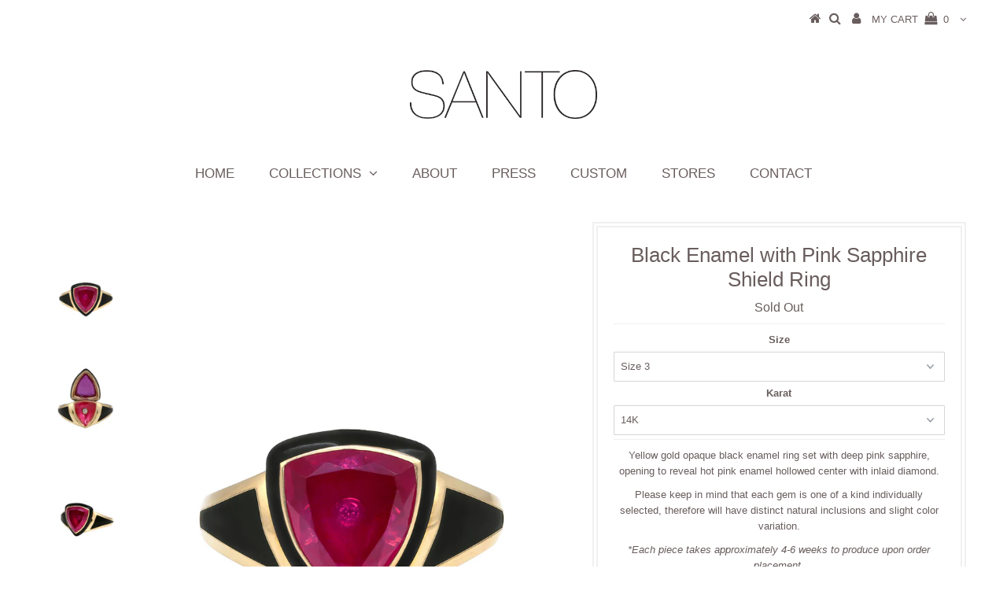

--- FILE ---
content_type: text/html; charset=utf-8
request_url: https://www.santobyzani.com/collections/alma/products/copy-of-shield-tourmaline-ring
body_size: 17317
content:
<!DOCTYPE html>
<!--[if lt IE 7 ]><html class="ie ie6" lang="en"> <![endif]-->
<!--[if IE 7 ]><html class="ie ie7" lang="en"> <![endif]-->
<!--[if IE 8 ]><html class="ie ie8" lang="en"> <![endif]-->
<!--[if (gte IE 9)|!(IE)]><!--><html lang="en"> <!--<![endif]-->
<head>

  <meta charset="utf-8" />
  

<meta property="og:type" content="product">
<meta property="og:title" content="Black Enamel with Pink Sapphire Shield Ring">
<meta property="og:url" content="https://santo-by-zani.myshopify.com/products/copy-of-shield-tourmaline-ring">
<meta property="og:description" content="
Yellow gold opaque black enamel ring set with deep pink sapphire, opening to reveal hot pink enamel hollowed center with inlaid diamond.

Please keep in mind that each gem is one of a kind individually selected, therefore will have distinct natural inclusions and slight color variation.
*Each piece takes approximately 4-6 weeks to produce upon order placement.
 ">

<meta property="og:image" content="http://www.santobyzani.com/cdn/shop/products/Ring.Black.Closed.SapphitePink.Fuchsia.web_grande.jpg?v=1532491138">
<meta property="og:image:secure_url" content="https://www.santobyzani.com/cdn/shop/products/Ring.Black.Closed.SapphitePink.Fuchsia.web_grande.jpg?v=1532491138">

<meta property="og:image" content="http://www.santobyzani.com/cdn/shop/products/Ring.Black.Open.SapphireRed.Fuchsia_grande.jpg?v=1532491138">
<meta property="og:image:secure_url" content="https://www.santobyzani.com/cdn/shop/products/Ring.Black.Open.SapphireRed.Fuchsia_grande.jpg?v=1532491138">

<meta property="og:image" content="http://www.santobyzani.com/cdn/shop/products/Santo.Ring.Black.Side.SapphireRed.Fuchsia_grande.jpg?v=1532491138">
<meta property="og:image:secure_url" content="https://www.santobyzani.com/cdn/shop/products/Santo.Ring.Black.Side.SapphireRed.Fuchsia_grande.jpg?v=1532491138">

<meta property="og:price:amount" content="2,950.00">
<meta property="og:price:currency" content="USD">

<meta property="og:site_name" content="SANTO by Zani">



<meta name="twitter:card" content="summary">


<meta name="twitter:site" content="@SantobyZani">


<meta name="twitter:title" content="Black Enamel with Pink Sapphire Shield Ring">
<meta name="twitter:description" content="
Yellow gold opaque black enamel ring set with deep pink sapphire, opening to reveal hot pink enamel hollowed center with inlaid diamond.

Please keep in mind that each gem is one of a kind individual">
<meta name="twitter:image" content="https://www.santobyzani.com/cdn/shop/products/Ring.Black.Closed.SapphitePink.Fuchsia.web_large.jpg?v=1532491138">
<meta name="twitter:image:width" content="480">
<meta name="twitter:image:height" content="480">

  <!-- Basic Page Needs
================================================== -->

  <title>
    Black Enamel with Pink Sapphire Shield Ring &ndash; SANTO by Zani
  </title>
  
  <meta name="description" content="Yellow gold opaque black enamel ring set with deep pink sapphire, opening to reveal hot pink enamel hollowed center with inlaid diamond. Please keep in mind that each gem is one of a kind individually selected, therefore will have distinct natural inclusions and slight color variation. *Each piece takes approximately 4" />
  
  <link rel="canonical" href="https://santo-by-zani.myshopify.com/products/copy-of-shield-tourmaline-ring" />

  <!-- CSS
================================================== -->

  
  











  


   


 


  


  


     


  








    


 


   


 


  


 


 


 


  <link href="//www.santobyzani.com/cdn/shop/t/14/assets/stylesheet.css?v=84798588135012042491674765367" rel="stylesheet" type="text/css" media="all" />
  <link href="//www.santobyzani.com/cdn/shop/t/14/assets/queries.css?v=34608368082970829381507001953" rel="stylesheet" type="text/css" media="all" />

  <!-- JS
================================================== -->

  <script type="text/javascript" src="//ajax.googleapis.com/ajax/libs/jquery/2.2.4/jquery.min.js"></script>

  <script src="//www.santobyzani.com/cdn/shop/t/14/assets/theme.js?v=94208672537938644561513577865" type="text/javascript"></script> 
  <script src="//www.santobyzani.com/cdn/shopifycloud/storefront/assets/themes_support/option_selection-b017cd28.js" type="text/javascript"></script> 
  <script src="//www.santobyzani.com/cdn/shop/t/14/assets/api.js?v=108513540937963795951507001946" type="text/javascript"></script>  

  

  <!--[if lt IE 9]>
<script src="//html5shim.googlecode.com/svn/trunk/html5.js"></script>
<![endif]-->

  <meta name="viewport" content="width=device-width, initial-scale=1, maximum-scale=1">
  
  
  
  
  <script>window.performance && window.performance.mark && window.performance.mark('shopify.content_for_header.start');</script><meta id="shopify-digital-wallet" name="shopify-digital-wallet" content="/23623995/digital_wallets/dialog">
<meta name="shopify-checkout-api-token" content="b1fc05b2978fc167ebcf0ff3c17a853c">
<meta id="in-context-paypal-metadata" data-shop-id="23623995" data-venmo-supported="true" data-environment="production" data-locale="en_US" data-paypal-v4="true" data-currency="USD">
<link rel="alternate" type="application/json+oembed" href="https://santo-by-zani.myshopify.com/products/copy-of-shield-tourmaline-ring.oembed">
<script async="async" src="/checkouts/internal/preloads.js?locale=en-US"></script>
<script id="shopify-features" type="application/json">{"accessToken":"b1fc05b2978fc167ebcf0ff3c17a853c","betas":["rich-media-storefront-analytics"],"domain":"www.santobyzani.com","predictiveSearch":true,"shopId":23623995,"locale":"en"}</script>
<script>var Shopify = Shopify || {};
Shopify.shop = "santo-by-zani.myshopify.com";
Shopify.locale = "en";
Shopify.currency = {"active":"USD","rate":"1.0"};
Shopify.country = "US";
Shopify.theme = {"name":"Testament","id":3893755931,"schema_name":"Testament","schema_version":"5.1.2","theme_store_id":623,"role":"main"};
Shopify.theme.handle = "null";
Shopify.theme.style = {"id":null,"handle":null};
Shopify.cdnHost = "www.santobyzani.com/cdn";
Shopify.routes = Shopify.routes || {};
Shopify.routes.root = "/";</script>
<script type="module">!function(o){(o.Shopify=o.Shopify||{}).modules=!0}(window);</script>
<script>!function(o){function n(){var o=[];function n(){o.push(Array.prototype.slice.apply(arguments))}return n.q=o,n}var t=o.Shopify=o.Shopify||{};t.loadFeatures=n(),t.autoloadFeatures=n()}(window);</script>
<script id="shop-js-analytics" type="application/json">{"pageType":"product"}</script>
<script defer="defer" async type="module" src="//www.santobyzani.com/cdn/shopifycloud/shop-js/modules/v2/client.init-shop-cart-sync_WVOgQShq.en.esm.js"></script>
<script defer="defer" async type="module" src="//www.santobyzani.com/cdn/shopifycloud/shop-js/modules/v2/chunk.common_C_13GLB1.esm.js"></script>
<script defer="defer" async type="module" src="//www.santobyzani.com/cdn/shopifycloud/shop-js/modules/v2/chunk.modal_CLfMGd0m.esm.js"></script>
<script type="module">
  await import("//www.santobyzani.com/cdn/shopifycloud/shop-js/modules/v2/client.init-shop-cart-sync_WVOgQShq.en.esm.js");
await import("//www.santobyzani.com/cdn/shopifycloud/shop-js/modules/v2/chunk.common_C_13GLB1.esm.js");
await import("//www.santobyzani.com/cdn/shopifycloud/shop-js/modules/v2/chunk.modal_CLfMGd0m.esm.js");

  window.Shopify.SignInWithShop?.initShopCartSync?.({"fedCMEnabled":true,"windoidEnabled":true});

</script>
<script>(function() {
  var isLoaded = false;
  function asyncLoad() {
    if (isLoaded) return;
    isLoaded = true;
    var urls = ["\/\/www.powr.io\/powr.js?powr-token=santo-by-zani.myshopify.com\u0026external-type=shopify\u0026shop=santo-by-zani.myshopify.com","\/\/www.powr.io\/powr.js?powr-token=santo-by-zani.myshopify.com\u0026external-type=shopify\u0026shop=santo-by-zani.myshopify.com","\/\/www.powr.io\/powr.js?powr-token=santo-by-zani.myshopify.com\u0026external-type=shopify\u0026shop=santo-by-zani.myshopify.com","\/\/d1liekpayvooaz.cloudfront.net\/apps\/customizery\/customizery.js?shop=santo-by-zani.myshopify.com"];
    for (var i = 0; i < urls.length; i++) {
      var s = document.createElement('script');
      s.type = 'text/javascript';
      s.async = true;
      s.src = urls[i];
      var x = document.getElementsByTagName('script')[0];
      x.parentNode.insertBefore(s, x);
    }
  };
  if(window.attachEvent) {
    window.attachEvent('onload', asyncLoad);
  } else {
    window.addEventListener('load', asyncLoad, false);
  }
})();</script>
<script id="__st">var __st={"a":23623995,"offset":-18000,"reqid":"61a64a9e-06d1-41b7-80c8-26ec978d5535-1769712326","pageurl":"www.santobyzani.com\/collections\/alma\/products\/copy-of-shield-tourmaline-ring","u":"623365346bdd","p":"product","rtyp":"product","rid":782002323560};</script>
<script>window.ShopifyPaypalV4VisibilityTracking = true;</script>
<script id="captcha-bootstrap">!function(){'use strict';const t='contact',e='account',n='new_comment',o=[[t,t],['blogs',n],['comments',n],[t,'customer']],c=[[e,'customer_login'],[e,'guest_login'],[e,'recover_customer_password'],[e,'create_customer']],r=t=>t.map((([t,e])=>`form[action*='/${t}']:not([data-nocaptcha='true']) input[name='form_type'][value='${e}']`)).join(','),a=t=>()=>t?[...document.querySelectorAll(t)].map((t=>t.form)):[];function s(){const t=[...o],e=r(t);return a(e)}const i='password',u='form_key',d=['recaptcha-v3-token','g-recaptcha-response','h-captcha-response',i],f=()=>{try{return window.sessionStorage}catch{return}},m='__shopify_v',_=t=>t.elements[u];function p(t,e,n=!1){try{const o=window.sessionStorage,c=JSON.parse(o.getItem(e)),{data:r}=function(t){const{data:e,action:n}=t;return t[m]||n?{data:e,action:n}:{data:t,action:n}}(c);for(const[e,n]of Object.entries(r))t.elements[e]&&(t.elements[e].value=n);n&&o.removeItem(e)}catch(o){console.error('form repopulation failed',{error:o})}}const l='form_type',E='cptcha';function T(t){t.dataset[E]=!0}const w=window,h=w.document,L='Shopify',v='ce_forms',y='captcha';let A=!1;((t,e)=>{const n=(g='f06e6c50-85a8-45c8-87d0-21a2b65856fe',I='https://cdn.shopify.com/shopifycloud/storefront-forms-hcaptcha/ce_storefront_forms_captcha_hcaptcha.v1.5.2.iife.js',D={infoText:'Protected by hCaptcha',privacyText:'Privacy',termsText:'Terms'},(t,e,n)=>{const o=w[L][v],c=o.bindForm;if(c)return c(t,g,e,D).then(n);var r;o.q.push([[t,g,e,D],n]),r=I,A||(h.body.append(Object.assign(h.createElement('script'),{id:'captcha-provider',async:!0,src:r})),A=!0)});var g,I,D;w[L]=w[L]||{},w[L][v]=w[L][v]||{},w[L][v].q=[],w[L][y]=w[L][y]||{},w[L][y].protect=function(t,e){n(t,void 0,e),T(t)},Object.freeze(w[L][y]),function(t,e,n,w,h,L){const[v,y,A,g]=function(t,e,n){const i=e?o:[],u=t?c:[],d=[...i,...u],f=r(d),m=r(i),_=r(d.filter((([t,e])=>n.includes(e))));return[a(f),a(m),a(_),s()]}(w,h,L),I=t=>{const e=t.target;return e instanceof HTMLFormElement?e:e&&e.form},D=t=>v().includes(t);t.addEventListener('submit',(t=>{const e=I(t);if(!e)return;const n=D(e)&&!e.dataset.hcaptchaBound&&!e.dataset.recaptchaBound,o=_(e),c=g().includes(e)&&(!o||!o.value);(n||c)&&t.preventDefault(),c&&!n&&(function(t){try{if(!f())return;!function(t){const e=f();if(!e)return;const n=_(t);if(!n)return;const o=n.value;o&&e.removeItem(o)}(t);const e=Array.from(Array(32),(()=>Math.random().toString(36)[2])).join('');!function(t,e){_(t)||t.append(Object.assign(document.createElement('input'),{type:'hidden',name:u})),t.elements[u].value=e}(t,e),function(t,e){const n=f();if(!n)return;const o=[...t.querySelectorAll(`input[type='${i}']`)].map((({name:t})=>t)),c=[...d,...o],r={};for(const[a,s]of new FormData(t).entries())c.includes(a)||(r[a]=s);n.setItem(e,JSON.stringify({[m]:1,action:t.action,data:r}))}(t,e)}catch(e){console.error('failed to persist form',e)}}(e),e.submit())}));const S=(t,e)=>{t&&!t.dataset[E]&&(n(t,e.some((e=>e===t))),T(t))};for(const o of['focusin','change'])t.addEventListener(o,(t=>{const e=I(t);D(e)&&S(e,y())}));const B=e.get('form_key'),M=e.get(l),P=B&&M;t.addEventListener('DOMContentLoaded',(()=>{const t=y();if(P)for(const e of t)e.elements[l].value===M&&p(e,B);[...new Set([...A(),...v().filter((t=>'true'===t.dataset.shopifyCaptcha))])].forEach((e=>S(e,t)))}))}(h,new URLSearchParams(w.location.search),n,t,e,['guest_login'])})(!0,!0)}();</script>
<script integrity="sha256-4kQ18oKyAcykRKYeNunJcIwy7WH5gtpwJnB7kiuLZ1E=" data-source-attribution="shopify.loadfeatures" defer="defer" src="//www.santobyzani.com/cdn/shopifycloud/storefront/assets/storefront/load_feature-a0a9edcb.js" crossorigin="anonymous"></script>
<script data-source-attribution="shopify.dynamic_checkout.dynamic.init">var Shopify=Shopify||{};Shopify.PaymentButton=Shopify.PaymentButton||{isStorefrontPortableWallets:!0,init:function(){window.Shopify.PaymentButton.init=function(){};var t=document.createElement("script");t.src="https://www.santobyzani.com/cdn/shopifycloud/portable-wallets/latest/portable-wallets.en.js",t.type="module",document.head.appendChild(t)}};
</script>
<script data-source-attribution="shopify.dynamic_checkout.buyer_consent">
  function portableWalletsHideBuyerConsent(e){var t=document.getElementById("shopify-buyer-consent"),n=document.getElementById("shopify-subscription-policy-button");t&&n&&(t.classList.add("hidden"),t.setAttribute("aria-hidden","true"),n.removeEventListener("click",e))}function portableWalletsShowBuyerConsent(e){var t=document.getElementById("shopify-buyer-consent"),n=document.getElementById("shopify-subscription-policy-button");t&&n&&(t.classList.remove("hidden"),t.removeAttribute("aria-hidden"),n.addEventListener("click",e))}window.Shopify?.PaymentButton&&(window.Shopify.PaymentButton.hideBuyerConsent=portableWalletsHideBuyerConsent,window.Shopify.PaymentButton.showBuyerConsent=portableWalletsShowBuyerConsent);
</script>
<script data-source-attribution="shopify.dynamic_checkout.cart.bootstrap">document.addEventListener("DOMContentLoaded",(function(){function t(){return document.querySelector("shopify-accelerated-checkout-cart, shopify-accelerated-checkout")}if(t())Shopify.PaymentButton.init();else{new MutationObserver((function(e,n){t()&&(Shopify.PaymentButton.init(),n.disconnect())})).observe(document.body,{childList:!0,subtree:!0})}}));
</script>
<link id="shopify-accelerated-checkout-styles" rel="stylesheet" media="screen" href="https://www.santobyzani.com/cdn/shopifycloud/portable-wallets/latest/accelerated-checkout-backwards-compat.css" crossorigin="anonymous">
<style id="shopify-accelerated-checkout-cart">
        #shopify-buyer-consent {
  margin-top: 1em;
  display: inline-block;
  width: 100%;
}

#shopify-buyer-consent.hidden {
  display: none;
}

#shopify-subscription-policy-button {
  background: none;
  border: none;
  padding: 0;
  text-decoration: underline;
  font-size: inherit;
  cursor: pointer;
}

#shopify-subscription-policy-button::before {
  box-shadow: none;
}

      </style>

<script>window.performance && window.performance.mark && window.performance.mark('shopify.content_for_header.end');</script>
  <script type="text/javascript">
    new WOW().init();

  </script> 
  <link rel="next" href="/next"/>
  <link rel="prev" href="/prev"/>
  <link rel="stylesheet" href="https://cdnjs.cloudflare.com/ajax/libs/font-awesome/4.7.0/css/font-awesome.min.css"/>
<link href="https://monorail-edge.shopifysvc.com" rel="dns-prefetch">
<script>(function(){if ("sendBeacon" in navigator && "performance" in window) {try {var session_token_from_headers = performance.getEntriesByType('navigation')[0].serverTiming.find(x => x.name == '_s').description;} catch {var session_token_from_headers = undefined;}var session_cookie_matches = document.cookie.match(/_shopify_s=([^;]*)/);var session_token_from_cookie = session_cookie_matches && session_cookie_matches.length === 2 ? session_cookie_matches[1] : "";var session_token = session_token_from_headers || session_token_from_cookie || "";function handle_abandonment_event(e) {var entries = performance.getEntries().filter(function(entry) {return /monorail-edge.shopifysvc.com/.test(entry.name);});if (!window.abandonment_tracked && entries.length === 0) {window.abandonment_tracked = true;var currentMs = Date.now();var navigation_start = performance.timing.navigationStart;var payload = {shop_id: 23623995,url: window.location.href,navigation_start,duration: currentMs - navigation_start,session_token,page_type: "product"};window.navigator.sendBeacon("https://monorail-edge.shopifysvc.com/v1/produce", JSON.stringify({schema_id: "online_store_buyer_site_abandonment/1.1",payload: payload,metadata: {event_created_at_ms: currentMs,event_sent_at_ms: currentMs}}));}}window.addEventListener('pagehide', handle_abandonment_event);}}());</script>
<script id="web-pixels-manager-setup">(function e(e,d,r,n,o){if(void 0===o&&(o={}),!Boolean(null===(a=null===(i=window.Shopify)||void 0===i?void 0:i.analytics)||void 0===a?void 0:a.replayQueue)){var i,a;window.Shopify=window.Shopify||{};var t=window.Shopify;t.analytics=t.analytics||{};var s=t.analytics;s.replayQueue=[],s.publish=function(e,d,r){return s.replayQueue.push([e,d,r]),!0};try{self.performance.mark("wpm:start")}catch(e){}var l=function(){var e={modern:/Edge?\/(1{2}[4-9]|1[2-9]\d|[2-9]\d{2}|\d{4,})\.\d+(\.\d+|)|Firefox\/(1{2}[4-9]|1[2-9]\d|[2-9]\d{2}|\d{4,})\.\d+(\.\d+|)|Chrom(ium|e)\/(9{2}|\d{3,})\.\d+(\.\d+|)|(Maci|X1{2}).+ Version\/(15\.\d+|(1[6-9]|[2-9]\d|\d{3,})\.\d+)([,.]\d+|)( \(\w+\)|)( Mobile\/\w+|) Safari\/|Chrome.+OPR\/(9{2}|\d{3,})\.\d+\.\d+|(CPU[ +]OS|iPhone[ +]OS|CPU[ +]iPhone|CPU IPhone OS|CPU iPad OS)[ +]+(15[._]\d+|(1[6-9]|[2-9]\d|\d{3,})[._]\d+)([._]\d+|)|Android:?[ /-](13[3-9]|1[4-9]\d|[2-9]\d{2}|\d{4,})(\.\d+|)(\.\d+|)|Android.+Firefox\/(13[5-9]|1[4-9]\d|[2-9]\d{2}|\d{4,})\.\d+(\.\d+|)|Android.+Chrom(ium|e)\/(13[3-9]|1[4-9]\d|[2-9]\d{2}|\d{4,})\.\d+(\.\d+|)|SamsungBrowser\/([2-9]\d|\d{3,})\.\d+/,legacy:/Edge?\/(1[6-9]|[2-9]\d|\d{3,})\.\d+(\.\d+|)|Firefox\/(5[4-9]|[6-9]\d|\d{3,})\.\d+(\.\d+|)|Chrom(ium|e)\/(5[1-9]|[6-9]\d|\d{3,})\.\d+(\.\d+|)([\d.]+$|.*Safari\/(?![\d.]+ Edge\/[\d.]+$))|(Maci|X1{2}).+ Version\/(10\.\d+|(1[1-9]|[2-9]\d|\d{3,})\.\d+)([,.]\d+|)( \(\w+\)|)( Mobile\/\w+|) Safari\/|Chrome.+OPR\/(3[89]|[4-9]\d|\d{3,})\.\d+\.\d+|(CPU[ +]OS|iPhone[ +]OS|CPU[ +]iPhone|CPU IPhone OS|CPU iPad OS)[ +]+(10[._]\d+|(1[1-9]|[2-9]\d|\d{3,})[._]\d+)([._]\d+|)|Android:?[ /-](13[3-9]|1[4-9]\d|[2-9]\d{2}|\d{4,})(\.\d+|)(\.\d+|)|Mobile Safari.+OPR\/([89]\d|\d{3,})\.\d+\.\d+|Android.+Firefox\/(13[5-9]|1[4-9]\d|[2-9]\d{2}|\d{4,})\.\d+(\.\d+|)|Android.+Chrom(ium|e)\/(13[3-9]|1[4-9]\d|[2-9]\d{2}|\d{4,})\.\d+(\.\d+|)|Android.+(UC? ?Browser|UCWEB|U3)[ /]?(15\.([5-9]|\d{2,})|(1[6-9]|[2-9]\d|\d{3,})\.\d+)\.\d+|SamsungBrowser\/(5\.\d+|([6-9]|\d{2,})\.\d+)|Android.+MQ{2}Browser\/(14(\.(9|\d{2,})|)|(1[5-9]|[2-9]\d|\d{3,})(\.\d+|))(\.\d+|)|K[Aa][Ii]OS\/(3\.\d+|([4-9]|\d{2,})\.\d+)(\.\d+|)/},d=e.modern,r=e.legacy,n=navigator.userAgent;return n.match(d)?"modern":n.match(r)?"legacy":"unknown"}(),u="modern"===l?"modern":"legacy",c=(null!=n?n:{modern:"",legacy:""})[u],f=function(e){return[e.baseUrl,"/wpm","/b",e.hashVersion,"modern"===e.buildTarget?"m":"l",".js"].join("")}({baseUrl:d,hashVersion:r,buildTarget:u}),m=function(e){var d=e.version,r=e.bundleTarget,n=e.surface,o=e.pageUrl,i=e.monorailEndpoint;return{emit:function(e){var a=e.status,t=e.errorMsg,s=(new Date).getTime(),l=JSON.stringify({metadata:{event_sent_at_ms:s},events:[{schema_id:"web_pixels_manager_load/3.1",payload:{version:d,bundle_target:r,page_url:o,status:a,surface:n,error_msg:t},metadata:{event_created_at_ms:s}}]});if(!i)return console&&console.warn&&console.warn("[Web Pixels Manager] No Monorail endpoint provided, skipping logging."),!1;try{return self.navigator.sendBeacon.bind(self.navigator)(i,l)}catch(e){}var u=new XMLHttpRequest;try{return u.open("POST",i,!0),u.setRequestHeader("Content-Type","text/plain"),u.send(l),!0}catch(e){return console&&console.warn&&console.warn("[Web Pixels Manager] Got an unhandled error while logging to Monorail."),!1}}}}({version:r,bundleTarget:l,surface:e.surface,pageUrl:self.location.href,monorailEndpoint:e.monorailEndpoint});try{o.browserTarget=l,function(e){var d=e.src,r=e.async,n=void 0===r||r,o=e.onload,i=e.onerror,a=e.sri,t=e.scriptDataAttributes,s=void 0===t?{}:t,l=document.createElement("script"),u=document.querySelector("head"),c=document.querySelector("body");if(l.async=n,l.src=d,a&&(l.integrity=a,l.crossOrigin="anonymous"),s)for(var f in s)if(Object.prototype.hasOwnProperty.call(s,f))try{l.dataset[f]=s[f]}catch(e){}if(o&&l.addEventListener("load",o),i&&l.addEventListener("error",i),u)u.appendChild(l);else{if(!c)throw new Error("Did not find a head or body element to append the script");c.appendChild(l)}}({src:f,async:!0,onload:function(){if(!function(){var e,d;return Boolean(null===(d=null===(e=window.Shopify)||void 0===e?void 0:e.analytics)||void 0===d?void 0:d.initialized)}()){var d=window.webPixelsManager.init(e)||void 0;if(d){var r=window.Shopify.analytics;r.replayQueue.forEach((function(e){var r=e[0],n=e[1],o=e[2];d.publishCustomEvent(r,n,o)})),r.replayQueue=[],r.publish=d.publishCustomEvent,r.visitor=d.visitor,r.initialized=!0}}},onerror:function(){return m.emit({status:"failed",errorMsg:"".concat(f," has failed to load")})},sri:function(e){var d=/^sha384-[A-Za-z0-9+/=]+$/;return"string"==typeof e&&d.test(e)}(c)?c:"",scriptDataAttributes:o}),m.emit({status:"loading"})}catch(e){m.emit({status:"failed",errorMsg:(null==e?void 0:e.message)||"Unknown error"})}}})({shopId: 23623995,storefrontBaseUrl: "https://santo-by-zani.myshopify.com",extensionsBaseUrl: "https://extensions.shopifycdn.com/cdn/shopifycloud/web-pixels-manager",monorailEndpoint: "https://monorail-edge.shopifysvc.com/unstable/produce_batch",surface: "storefront-renderer",enabledBetaFlags: ["2dca8a86"],webPixelsConfigList: [{"id":"shopify-app-pixel","configuration":"{}","eventPayloadVersion":"v1","runtimeContext":"STRICT","scriptVersion":"0450","apiClientId":"shopify-pixel","type":"APP","privacyPurposes":["ANALYTICS","MARKETING"]},{"id":"shopify-custom-pixel","eventPayloadVersion":"v1","runtimeContext":"LAX","scriptVersion":"0450","apiClientId":"shopify-pixel","type":"CUSTOM","privacyPurposes":["ANALYTICS","MARKETING"]}],isMerchantRequest: false,initData: {"shop":{"name":"SANTO by Zani","paymentSettings":{"currencyCode":"USD"},"myshopifyDomain":"santo-by-zani.myshopify.com","countryCode":"US","storefrontUrl":"https:\/\/santo-by-zani.myshopify.com"},"customer":null,"cart":null,"checkout":null,"productVariants":[{"price":{"amount":2950.0,"currencyCode":"USD"},"product":{"title":"Black Enamel with Pink Sapphire Shield Ring","vendor":"SANTO by Zani","id":"782002323560","untranslatedTitle":"Black Enamel with Pink Sapphire Shield Ring","url":"\/products\/copy-of-shield-tourmaline-ring","type":"jewelry"},"id":"8178404098152","image":{"src":"\/\/www.santobyzani.com\/cdn\/shop\/products\/Ring.Black.Closed.SapphitePink.Fuchsia.web.jpg?v=1532491138"},"sku":"","title":"Size 3 \/ 14K","untranslatedTitle":"Size 3 \/ 14K"},{"price":{"amount":2950.0,"currencyCode":"USD"},"product":{"title":"Black Enamel with Pink Sapphire Shield Ring","vendor":"SANTO by Zani","id":"782002323560","untranslatedTitle":"Black Enamel with Pink Sapphire Shield Ring","url":"\/products\/copy-of-shield-tourmaline-ring","type":"jewelry"},"id":"12484114448447","image":{"src":"\/\/www.santobyzani.com\/cdn\/shop\/products\/Ring.Black.Closed.SapphitePink.Fuchsia.web.jpg?v=1532491138"},"sku":"","title":"Size 3.5 \/ 14K","untranslatedTitle":"Size 3.5 \/ 14K"},{"price":{"amount":2950.0,"currencyCode":"USD"},"product":{"title":"Black Enamel with Pink Sapphire Shield Ring","vendor":"SANTO by Zani","id":"782002323560","untranslatedTitle":"Black Enamel with Pink Sapphire Shield Ring","url":"\/products\/copy-of-shield-tourmaline-ring","type":"jewelry"},"id":"8178404163688","image":{"src":"\/\/www.santobyzani.com\/cdn\/shop\/products\/Ring.Black.Closed.SapphitePink.Fuchsia.web.jpg?v=1532491138"},"sku":"","title":"Size 4 \/ 14K","untranslatedTitle":"Size 4 \/ 14K"},{"price":{"amount":2950.0,"currencyCode":"USD"},"product":{"title":"Black Enamel with Pink Sapphire Shield Ring","vendor":"SANTO by Zani","id":"782002323560","untranslatedTitle":"Black Enamel with Pink Sapphire Shield Ring","url":"\/products\/copy-of-shield-tourmaline-ring","type":"jewelry"},"id":"12483310649407","image":{"src":"\/\/www.santobyzani.com\/cdn\/shop\/products\/Ring.Black.Closed.SapphitePink.Fuchsia.web.jpg?v=1532491138"},"sku":"","title":"Size 4.5 \/ 14K","untranslatedTitle":"Size 4.5 \/ 14K"},{"price":{"amount":3550.0,"currencyCode":"USD"},"product":{"title":"Black Enamel with Pink Sapphire Shield Ring","vendor":"SANTO by Zani","id":"782002323560","untranslatedTitle":"Black Enamel with Pink Sapphire Shield Ring","url":"\/products\/copy-of-shield-tourmaline-ring","type":"jewelry"},"id":"12482922446911","image":{"src":"\/\/www.santobyzani.com\/cdn\/shop\/products\/Ring.Black.Closed.SapphitePink.Fuchsia.web.jpg?v=1532491138"},"sku":"","title":"Size 5 \/ 14K","untranslatedTitle":"Size 5 \/ 14K"},{"price":{"amount":3550.0,"currencyCode":"USD"},"product":{"title":"Black Enamel with Pink Sapphire Shield Ring","vendor":"SANTO by Zani","id":"782002323560","untranslatedTitle":"Black Enamel with Pink Sapphire Shield Ring","url":"\/products\/copy-of-shield-tourmaline-ring","type":"jewelry"},"id":"12482942828607","image":{"src":"\/\/www.santobyzani.com\/cdn\/shop\/products\/Ring.Black.Closed.SapphitePink.Fuchsia.web.jpg?v=1532491138"},"sku":"","title":"Size 5.5 \/ 14K","untranslatedTitle":"Size 5.5 \/ 14K"},{"price":{"amount":3550.0,"currencyCode":"USD"},"product":{"title":"Black Enamel with Pink Sapphire Shield Ring","vendor":"SANTO by Zani","id":"782002323560","untranslatedTitle":"Black Enamel with Pink Sapphire Shield Ring","url":"\/products\/copy-of-shield-tourmaline-ring","type":"jewelry"},"id":"12482988179519","image":{"src":"\/\/www.santobyzani.com\/cdn\/shop\/products\/Ring.Black.Closed.SapphitePink.Fuchsia.web.jpg?v=1532491138"},"sku":"","title":"Size 6 \/ 14K","untranslatedTitle":"Size 6 \/ 14K"},{"price":{"amount":3550.0,"currencyCode":"USD"},"product":{"title":"Black Enamel with Pink Sapphire Shield Ring","vendor":"SANTO by Zani","id":"782002323560","untranslatedTitle":"Black Enamel with Pink Sapphire Shield Ring","url":"\/products\/copy-of-shield-tourmaline-ring","type":"jewelry"},"id":"12483007840319","image":{"src":"\/\/www.santobyzani.com\/cdn\/shop\/products\/Ring.Black.Closed.SapphitePink.Fuchsia.web.jpg?v=1532491138"},"sku":"","title":"Size 6.5 \/ 14K","untranslatedTitle":"Size 6.5 \/ 14K"},{"price":{"amount":3550.0,"currencyCode":"USD"},"product":{"title":"Black Enamel with Pink Sapphire Shield Ring","vendor":"SANTO by Zani","id":"782002323560","untranslatedTitle":"Black Enamel with Pink Sapphire Shield Ring","url":"\/products\/copy-of-shield-tourmaline-ring","type":"jewelry"},"id":"12483020750911","image":{"src":"\/\/www.santobyzani.com\/cdn\/shop\/products\/Ring.Black.Closed.SapphitePink.Fuchsia.web.jpg?v=1532491138"},"sku":"","title":"Size 7 \/ 14K","untranslatedTitle":"Size 7 \/ 14K"},{"price":{"amount":3750.0,"currencyCode":"USD"},"product":{"title":"Black Enamel with Pink Sapphire Shield Ring","vendor":"SANTO by Zani","id":"782002323560","untranslatedTitle":"Black Enamel with Pink Sapphire Shield Ring","url":"\/products\/copy-of-shield-tourmaline-ring","type":"jewelry"},"id":"12483168206911","image":{"src":"\/\/www.santobyzani.com\/cdn\/shop\/products\/Ring.Black.Closed.SapphitePink.Fuchsia.web.jpg?v=1532491138"},"sku":"","title":"Size 7.5 \/ 14K","untranslatedTitle":"Size 7.5 \/ 14K"}],"purchasingCompany":null},},"https://www.santobyzani.com/cdn","1d2a099fw23dfb22ep557258f5m7a2edbae",{"modern":"","legacy":""},{"shopId":"23623995","storefrontBaseUrl":"https:\/\/santo-by-zani.myshopify.com","extensionBaseUrl":"https:\/\/extensions.shopifycdn.com\/cdn\/shopifycloud\/web-pixels-manager","surface":"storefront-renderer","enabledBetaFlags":"[\"2dca8a86\"]","isMerchantRequest":"false","hashVersion":"1d2a099fw23dfb22ep557258f5m7a2edbae","publish":"custom","events":"[[\"page_viewed\",{}],[\"product_viewed\",{\"productVariant\":{\"price\":{\"amount\":2950.0,\"currencyCode\":\"USD\"},\"product\":{\"title\":\"Black Enamel with Pink Sapphire Shield Ring\",\"vendor\":\"SANTO by Zani\",\"id\":\"782002323560\",\"untranslatedTitle\":\"Black Enamel with Pink Sapphire Shield Ring\",\"url\":\"\/products\/copy-of-shield-tourmaline-ring\",\"type\":\"jewelry\"},\"id\":\"8178404098152\",\"image\":{\"src\":\"\/\/www.santobyzani.com\/cdn\/shop\/products\/Ring.Black.Closed.SapphitePink.Fuchsia.web.jpg?v=1532491138\"},\"sku\":\"\",\"title\":\"Size 3 \/ 14K\",\"untranslatedTitle\":\"Size 3 \/ 14K\"}}]]"});</script><script>
  window.ShopifyAnalytics = window.ShopifyAnalytics || {};
  window.ShopifyAnalytics.meta = window.ShopifyAnalytics.meta || {};
  window.ShopifyAnalytics.meta.currency = 'USD';
  var meta = {"product":{"id":782002323560,"gid":"gid:\/\/shopify\/Product\/782002323560","vendor":"SANTO by Zani","type":"jewelry","handle":"copy-of-shield-tourmaline-ring","variants":[{"id":8178404098152,"price":295000,"name":"Black Enamel with Pink Sapphire Shield Ring - Size 3 \/ 14K","public_title":"Size 3 \/ 14K","sku":""},{"id":12484114448447,"price":295000,"name":"Black Enamel with Pink Sapphire Shield Ring - Size 3.5 \/ 14K","public_title":"Size 3.5 \/ 14K","sku":""},{"id":8178404163688,"price":295000,"name":"Black Enamel with Pink Sapphire Shield Ring - Size 4 \/ 14K","public_title":"Size 4 \/ 14K","sku":""},{"id":12483310649407,"price":295000,"name":"Black Enamel with Pink Sapphire Shield Ring - Size 4.5 \/ 14K","public_title":"Size 4.5 \/ 14K","sku":""},{"id":12482922446911,"price":355000,"name":"Black Enamel with Pink Sapphire Shield Ring - Size 5 \/ 14K","public_title":"Size 5 \/ 14K","sku":""},{"id":12482942828607,"price":355000,"name":"Black Enamel with Pink Sapphire Shield Ring - Size 5.5 \/ 14K","public_title":"Size 5.5 \/ 14K","sku":""},{"id":12482988179519,"price":355000,"name":"Black Enamel with Pink Sapphire Shield Ring - Size 6 \/ 14K","public_title":"Size 6 \/ 14K","sku":""},{"id":12483007840319,"price":355000,"name":"Black Enamel with Pink Sapphire Shield Ring - Size 6.5 \/ 14K","public_title":"Size 6.5 \/ 14K","sku":""},{"id":12483020750911,"price":355000,"name":"Black Enamel with Pink Sapphire Shield Ring - Size 7 \/ 14K","public_title":"Size 7 \/ 14K","sku":""},{"id":12483168206911,"price":375000,"name":"Black Enamel with Pink Sapphire Shield Ring - Size 7.5 \/ 14K","public_title":"Size 7.5 \/ 14K","sku":""}],"remote":false},"page":{"pageType":"product","resourceType":"product","resourceId":782002323560,"requestId":"61a64a9e-06d1-41b7-80c8-26ec978d5535-1769712326"}};
  for (var attr in meta) {
    window.ShopifyAnalytics.meta[attr] = meta[attr];
  }
</script>
<script class="analytics">
  (function () {
    var customDocumentWrite = function(content) {
      var jquery = null;

      if (window.jQuery) {
        jquery = window.jQuery;
      } else if (window.Checkout && window.Checkout.$) {
        jquery = window.Checkout.$;
      }

      if (jquery) {
        jquery('body').append(content);
      }
    };

    var hasLoggedConversion = function(token) {
      if (token) {
        return document.cookie.indexOf('loggedConversion=' + token) !== -1;
      }
      return false;
    }

    var setCookieIfConversion = function(token) {
      if (token) {
        var twoMonthsFromNow = new Date(Date.now());
        twoMonthsFromNow.setMonth(twoMonthsFromNow.getMonth() + 2);

        document.cookie = 'loggedConversion=' + token + '; expires=' + twoMonthsFromNow;
      }
    }

    var trekkie = window.ShopifyAnalytics.lib = window.trekkie = window.trekkie || [];
    if (trekkie.integrations) {
      return;
    }
    trekkie.methods = [
      'identify',
      'page',
      'ready',
      'track',
      'trackForm',
      'trackLink'
    ];
    trekkie.factory = function(method) {
      return function() {
        var args = Array.prototype.slice.call(arguments);
        args.unshift(method);
        trekkie.push(args);
        return trekkie;
      };
    };
    for (var i = 0; i < trekkie.methods.length; i++) {
      var key = trekkie.methods[i];
      trekkie[key] = trekkie.factory(key);
    }
    trekkie.load = function(config) {
      trekkie.config = config || {};
      trekkie.config.initialDocumentCookie = document.cookie;
      var first = document.getElementsByTagName('script')[0];
      var script = document.createElement('script');
      script.type = 'text/javascript';
      script.onerror = function(e) {
        var scriptFallback = document.createElement('script');
        scriptFallback.type = 'text/javascript';
        scriptFallback.onerror = function(error) {
                var Monorail = {
      produce: function produce(monorailDomain, schemaId, payload) {
        var currentMs = new Date().getTime();
        var event = {
          schema_id: schemaId,
          payload: payload,
          metadata: {
            event_created_at_ms: currentMs,
            event_sent_at_ms: currentMs
          }
        };
        return Monorail.sendRequest("https://" + monorailDomain + "/v1/produce", JSON.stringify(event));
      },
      sendRequest: function sendRequest(endpointUrl, payload) {
        // Try the sendBeacon API
        if (window && window.navigator && typeof window.navigator.sendBeacon === 'function' && typeof window.Blob === 'function' && !Monorail.isIos12()) {
          var blobData = new window.Blob([payload], {
            type: 'text/plain'
          });

          if (window.navigator.sendBeacon(endpointUrl, blobData)) {
            return true;
          } // sendBeacon was not successful

        } // XHR beacon

        var xhr = new XMLHttpRequest();

        try {
          xhr.open('POST', endpointUrl);
          xhr.setRequestHeader('Content-Type', 'text/plain');
          xhr.send(payload);
        } catch (e) {
          console.log(e);
        }

        return false;
      },
      isIos12: function isIos12() {
        return window.navigator.userAgent.lastIndexOf('iPhone; CPU iPhone OS 12_') !== -1 || window.navigator.userAgent.lastIndexOf('iPad; CPU OS 12_') !== -1;
      }
    };
    Monorail.produce('monorail-edge.shopifysvc.com',
      'trekkie_storefront_load_errors/1.1',
      {shop_id: 23623995,
      theme_id: 3893755931,
      app_name: "storefront",
      context_url: window.location.href,
      source_url: "//www.santobyzani.com/cdn/s/trekkie.storefront.a804e9514e4efded663580eddd6991fcc12b5451.min.js"});

        };
        scriptFallback.async = true;
        scriptFallback.src = '//www.santobyzani.com/cdn/s/trekkie.storefront.a804e9514e4efded663580eddd6991fcc12b5451.min.js';
        first.parentNode.insertBefore(scriptFallback, first);
      };
      script.async = true;
      script.src = '//www.santobyzani.com/cdn/s/trekkie.storefront.a804e9514e4efded663580eddd6991fcc12b5451.min.js';
      first.parentNode.insertBefore(script, first);
    };
    trekkie.load(
      {"Trekkie":{"appName":"storefront","development":false,"defaultAttributes":{"shopId":23623995,"isMerchantRequest":null,"themeId":3893755931,"themeCityHash":"14308251689077164661","contentLanguage":"en","currency":"USD","eventMetadataId":"0d16e214-d6d5-40de-ae43-55ab576b3463"},"isServerSideCookieWritingEnabled":true,"monorailRegion":"shop_domain","enabledBetaFlags":["65f19447","b5387b81"]},"Session Attribution":{},"S2S":{"facebookCapiEnabled":false,"source":"trekkie-storefront-renderer","apiClientId":580111}}
    );

    var loaded = false;
    trekkie.ready(function() {
      if (loaded) return;
      loaded = true;

      window.ShopifyAnalytics.lib = window.trekkie;

      var originalDocumentWrite = document.write;
      document.write = customDocumentWrite;
      try { window.ShopifyAnalytics.merchantGoogleAnalytics.call(this); } catch(error) {};
      document.write = originalDocumentWrite;

      window.ShopifyAnalytics.lib.page(null,{"pageType":"product","resourceType":"product","resourceId":782002323560,"requestId":"61a64a9e-06d1-41b7-80c8-26ec978d5535-1769712326","shopifyEmitted":true});

      var match = window.location.pathname.match(/checkouts\/(.+)\/(thank_you|post_purchase)/)
      var token = match? match[1]: undefined;
      if (!hasLoggedConversion(token)) {
        setCookieIfConversion(token);
        window.ShopifyAnalytics.lib.track("Viewed Product",{"currency":"USD","variantId":8178404098152,"productId":782002323560,"productGid":"gid:\/\/shopify\/Product\/782002323560","name":"Black Enamel with Pink Sapphire Shield Ring - Size 3 \/ 14K","price":"2950.00","sku":"","brand":"SANTO by Zani","variant":"Size 3 \/ 14K","category":"jewelry","nonInteraction":true,"remote":false},undefined,undefined,{"shopifyEmitted":true});
      window.ShopifyAnalytics.lib.track("monorail:\/\/trekkie_storefront_viewed_product\/1.1",{"currency":"USD","variantId":8178404098152,"productId":782002323560,"productGid":"gid:\/\/shopify\/Product\/782002323560","name":"Black Enamel with Pink Sapphire Shield Ring - Size 3 \/ 14K","price":"2950.00","sku":"","brand":"SANTO by Zani","variant":"Size 3 \/ 14K","category":"jewelry","nonInteraction":true,"remote":false,"referer":"https:\/\/www.santobyzani.com\/collections\/alma\/products\/copy-of-shield-tourmaline-ring"});
      }
    });


        var eventsListenerScript = document.createElement('script');
        eventsListenerScript.async = true;
        eventsListenerScript.src = "//www.santobyzani.com/cdn/shopifycloud/storefront/assets/shop_events_listener-3da45d37.js";
        document.getElementsByTagName('head')[0].appendChild(eventsListenerScript);

})();</script>
<script
  defer
  src="https://www.santobyzani.com/cdn/shopifycloud/perf-kit/shopify-perf-kit-3.1.0.min.js"
  data-application="storefront-renderer"
  data-shop-id="23623995"
  data-render-region="gcp-us-central1"
  data-page-type="product"
  data-theme-instance-id="3893755931"
  data-theme-name="Testament"
  data-theme-version="5.1.2"
  data-monorail-region="shop_domain"
  data-resource-timing-sampling-rate="10"
  data-shs="true"
  data-shs-beacon="true"
  data-shs-export-with-fetch="true"
  data-shs-logs-sample-rate="1"
  data-shs-beacon-endpoint="https://www.santobyzani.com/api/collect"
></script>
</head>
<body class="gridlock product">
  <div class="page-wrap">
    <div id="shopify-section-header" class="shopify-section"><div class="header-section" data-section-id="header" data-section-type="header-section">
  <div id="dl-menu" class="dl-menuwrapper">
    <button class="dl-trigger"><i class="fa fa-bars" aria-hidden="true"></i></button>
    <ul class="dl-menu">
      
      
      <li><a href="/" title="">HOME</a></li>
      
      
         
      <li>
        <a href="/collections" title="">COLLECTIONS</a>       
               
        <ul class="dl-submenu">
          
          <li><a href="/collections/alma">ALMA</a>

                   
            <ul class="dl-submenu">
              
              <li><a href="/collections/cross">Cross</a></li>
              
              <li><a href="/collections/petal">Petal</a></li>
              
              <li><a href="/collections/star">Star</a></li>
              
              <li><a href="/collections/shield">Shield</a></li>
              
            </ul>
            

          </li>
          
          <li><a href="/collections/signature-spheres">SIGNATURE SPHERES</a>

            

          </li>
          
          <li><a href="/collections/studs">EARRINGS</a>

            

          </li>
          
          <li><a href="/collections/rings">SHIELD RINGS</a>

            

          </li>
          
        </ul>
        
      </li>
      
      
      
      <li><a href="/pages/about" title="">ABOUT</a></li>
      
      
      
      <li><a href="/blogs/press" title="">PRESS</a></li>
      
      
      
      <li><a href="/pages/custom" title="">CUSTOM</a></li>
      
      
      
      <li><a href="/pages/stock-list" title="">STORES</a></li>
      
      
      
      <li><a href="/pages/contact" title="">CONTACT</a></li>
      
      
    </ul>
  </div><!-- /dl-menuwrapper -->   

 
  
  <header>
        
        <div class="row">
        
                  
          <ul id="cart" class="desktop-6 tablet-6 mobile-3">
            <li><a href="https://santo-by-zani.myshopify.com"><i class="fa fa-home fa-2x" aria-hidden="true"></i></a>
            <li class="seeks"><a id="inline" href="#search_popup" class="open_popup"><i class="fa fa-search fa-2x" aria-hidden="true"></i></a></li>
            <li class="seeks-mobile"><a href="/search"><i class="fa fa-search fa-2x" aria-hidden="true"></i></a></li>
            
            
            <li class="cust"><a href="/account/login"><i class="fa fa-user fa-2x" aria-hidden="true"></i></a></li>
            
            
            
            <li class="cart-overview"><a href="/cart">MY CART&nbsp; <i class="fa fa-shopping-bag fa-2x" aria-hidden="true"></i>&nbsp; <span id="item_count">0</span></a>
              <div id="crt">
                
<p class="empty-cart">
Your cart is currently empty.
</p>

                
              </div>
              </li>         
          </ul>        
        </div> 
                
  </header>
  <div class="header-wrapper">
    <div class="row">
      <div id="logo" class="desktop-12 tablet-6 mobile-3">       
        
<a href="/">
          <img src="//www.santobyzani.com/cdn/shop/files/Santo_Logo_1_800x.png?v=1613532551" alt="SANTO by Zani" itemprop="logo">        
        </a>
                 
      </div> 
      
      
    </div>
    <div class="clear"></div>
  
    <nav>
      <ul id="main-nav" role="navigation"  class="row"> 
        
        
<li><a href="/" title="">HOME</a></li>

        
        
<li class="dropdown"><a href="/collections" title="">COLLECTIONS</a>  
  <ul class="submenu">
    
          
    <li class="nest"><a href="/collections/alma">ALMA</a>                 
      <ul class="nested">
        
        <li><a href="/collections/cross">Cross</a></li>
        
        <li><a href="/collections/petal">Petal</a></li>
        
        <li><a href="/collections/star">Star</a></li>
        
        <li><a href="/collections/shield">Shield</a></li>
        
      </ul>
    </li>
    

    
    
    <li><a href="/collections/signature-spheres">SIGNATURE SPHERES</a></li>    
    

    
    
    <li><a href="/collections/studs">EARRINGS</a></li>    
    

    
    
    <li><a href="/collections/rings">SHIELD RINGS</a></li>    
    

    
  </ul>
</li>

        
        
<li><a href="/pages/about" title="">ABOUT</a></li>

        
        
<li><a href="/blogs/press" title="">PRESS</a></li>

        
        
<li><a href="/pages/custom" title="">CUSTOM</a></li>

        
        
<li><a href="/pages/stock-list" title="">STORES</a></li>

        
        
<li><a href="/pages/contact" title="">CONTACT</a></li>

        
      </ul>
    </nav>
    
    <div class="clear"></div>
  </div>
  <style>
    
    @media screen and ( min-width: 740px ) {
      #logo img { max-width: 270px; }
    }
    

    #hello p { font-size: 13px;  }

    
    @media screen and (min-width: 740px ) {
      .dl-menuwrapper { display: none; }
    }
    
    ul#main-nav li { 
      line-height: 50px;
    }
    ul#main-nav li ul.submenu {
      top: 50px;
    }
    ul.megamenu {
      top: 50px;
    }
    nav { 
      border-top: 1px solid #ffffff;
      border-bottom: 1px solid #ffffff;  
    }
  </style>
</div>

</div>
    

    <div class="content-wrapper">
      	      
      
      <div id="content" class="row">	
        
        	
        
        <div id="shopify-section-product-template" class="shopify-section"><div itemscope itemtype="http://schema.org/Product" id="product-782002323560" class="product-section" data-section-id="product-template" data-section-type="product-section">

  <meta itemprop="url" content="https://santo-by-zani.myshopify.com/products/copy-of-shield-tourmaline-ring">
  <meta itemprop="image" content="//www.santobyzani.com/cdn/shop/products/Ring.Black.Closed.SapphitePink.Fuchsia.web_grande.jpg?v=1532491138">
  
<!-- For Mobile -->
  <div id="mobile-product" class="mobile-3">
    <div class="mobile-gallery">
      <ul class="slides">    
        
        <li data-thumb="//www.santobyzani.com/cdn/shop/products/Ring.Black.Closed.SapphitePink.Fuchsia.web_small.jpg?v=1532491138" data-image-id="3759509045311"><img data-image-id="3759509045311" src="//www.santobyzani.com/cdn/shop/products/Ring.Black.Closed.SapphitePink.Fuchsia.web_grande.jpg?v=1532491138" alt="Black Enamel with Pink Sapphire Shield Ring"></li>
        
        <li data-thumb="//www.santobyzani.com/cdn/shop/products/Ring.Black.Open.SapphireRed.Fuchsia_small.jpg?v=1532491138" data-image-id="3759334096959"><img data-image-id="3759334096959" src="//www.santobyzani.com/cdn/shop/products/Ring.Black.Open.SapphireRed.Fuchsia_grande.jpg?v=1532491138" alt="Black Enamel with Pink Sapphire Shield Ring"></li>
        
        <li data-thumb="//www.santobyzani.com/cdn/shop/products/Santo.Ring.Black.Side.SapphireRed.Fuchsia_small.jpg?v=1532491138" data-image-id="3759335178303"><img data-image-id="3759335178303" src="//www.santobyzani.com/cdn/shop/products/Santo.Ring.Black.Side.SapphireRed.Fuchsia_grande.jpg?v=1532491138" alt="Black Enamel with Pink Sapphire Shield Ring"></li>
        
      </ul>
    </div>  
  </div>    
  <!-- For Desktop -->
	<div id="product-photos" class="desktop-7 tablet-3 mobile-3">
    
    <div class="bigimage desktop-10 tablet-5">
      <img id="product-main-image" src="//www.santobyzani.com/cdn/shop/products/Ring.Black.Closed.SapphitePink.Fuchsia.web_1024x1024.jpg?v=1532491138" data-image-id="" data-zoom-image="//www.santobyzani.com/cdn/shop/products/Ring.Black.Closed.SapphitePink.Fuchsia.web.jpg?v=1532491138" alt='' title="Black Enamel with Pink Sapphire Shield Ring"/>
    </div>
    <div id="product-gallery" class="desktop-2 tablet-1">	
      <div class="thumbnail-slider">
        
        <div class="slide">
          <a href="#" data-image="//www.santobyzani.com/cdn/shop/products/Ring.Black.Closed.SapphitePink.Fuchsia.web_1024x1024.jpg?v=1532491138" data-image-id="3759509045311" data-zoom-image="//www.santobyzani.com/cdn/shop/products/Ring.Black.Closed.SapphitePink.Fuchsia.web.jpg?v=1532491138">
            <img class="thumbnail" src="//www.santobyzani.com/cdn/shop/products/Ring.Black.Closed.SapphitePink.Fuchsia.web_compact.jpg?v=1532491138" data-image-id="3759509045311" alt="Black Enamel with Pink Sapphire Shield Ring" data-image-id="3759509045311" />
          </a>
        </div>
        
        <div class="slide">
          <a href="#" data-image="//www.santobyzani.com/cdn/shop/products/Ring.Black.Open.SapphireRed.Fuchsia_1024x1024.jpg?v=1532491138" data-image-id="3759334096959" data-zoom-image="//www.santobyzani.com/cdn/shop/products/Ring.Black.Open.SapphireRed.Fuchsia.jpg?v=1532491138">
            <img class="thumbnail" src="//www.santobyzani.com/cdn/shop/products/Ring.Black.Open.SapphireRed.Fuchsia_compact.jpg?v=1532491138" data-image-id="3759334096959" alt="Black Enamel with Pink Sapphire Shield Ring" data-image-id="3759334096959" />
          </a>
        </div>
        
        <div class="slide">
          <a href="#" data-image="//www.santobyzani.com/cdn/shop/products/Santo.Ring.Black.Side.SapphireRed.Fuchsia_1024x1024.jpg?v=1532491138" data-image-id="3759335178303" data-zoom-image="//www.santobyzani.com/cdn/shop/products/Santo.Ring.Black.Side.SapphireRed.Fuchsia.jpg?v=1532491138">
            <img class="thumbnail" src="//www.santobyzani.com/cdn/shop/products/Santo.Ring.Black.Side.SapphireRed.Fuchsia_compact.jpg?v=1532491138" data-image-id="3759335178303" alt="Black Enamel with Pink Sapphire Shield Ring" data-image-id="3759335178303" />
          </a>
        </div>
         
      </div>
    </div>
  </div>

  <div id="product-right" class="desktop-5 tablet-3 mobile-3">
    <div id="product-description">
      
      <h1 itemprop="name">Black Enamel with Pink Sapphire Shield Ring</h1>
            
	  <div itemprop="offers" itemscope itemtype="http://schema.org/Offer">
      <p id="product-price">
        
        <span class="product-price" itemprop="price">Sold Out</span>
        
      </p>        
        <meta itemprop="priceCurrency" content="USD">
        <link itemprop="availability" href="http://schema.org/OutOfStock">
      

<form action="/cart/add" method="post" data-money-format="${{amount}}" data-product-id="782002323560" enctype="multipart/form-data" class="prod-form product_form with_variants" id="AddToCartForm" data-product="{&quot;id&quot;:782002323560,&quot;title&quot;:&quot;Black Enamel with Pink Sapphire Shield Ring&quot;,&quot;handle&quot;:&quot;copy-of-shield-tourmaline-ring&quot;,&quot;description&quot;:&quot;\u003cmeta charset=\&quot;utf-8\&quot;\u003e\n\u003cp\u003eYellow gold opaque black enamel ring set with deep pink sapphire, opening to reveal hot pink enamel hollowed\u003cspan\u003e \u003c\/span\u003ecenter\u003cspan\u003e \u003c\/span\u003ewith inlaid diamond.\u003c\/p\u003e\n\u003cmeta charset=\&quot;utf-8\&quot;\u003e\u003cmeta charset=\&quot;utf-8\&quot;\u003e\n\u003cp\u003e\u003cspan\u003ePlease keep in mind that each gem is one of a kind individually selected, therefore will have distinct natural inclusions and slight color variation.\u003c\/span\u003e\u003c\/p\u003e\n\u003cp\u003e\u003cem\u003e*Each piece takes approximately 4-6 weeks to produce upon order placement.\u003c\/em\u003e\u003c\/p\u003e\n\u003cp\u003e \u003c\/p\u003e&quot;,&quot;published_at&quot;:&quot;2018-07-24T23:53:30-04:00&quot;,&quot;created_at&quot;:&quot;2018-05-31T15:53:38-04:00&quot;,&quot;vendor&quot;:&quot;SANTO by Zani&quot;,&quot;type&quot;:&quot;jewelry&quot;,&quot;tags&quot;:[&quot;ring&quot;],&quot;price&quot;:295000,&quot;price_min&quot;:295000,&quot;price_max&quot;:375000,&quot;available&quot;:false,&quot;price_varies&quot;:true,&quot;compare_at_price&quot;:null,&quot;compare_at_price_min&quot;:0,&quot;compare_at_price_max&quot;:0,&quot;compare_at_price_varies&quot;:false,&quot;variants&quot;:[{&quot;id&quot;:8178404098152,&quot;title&quot;:&quot;Size 3 \/ 14K&quot;,&quot;option1&quot;:&quot;Size 3&quot;,&quot;option2&quot;:&quot;14K&quot;,&quot;option3&quot;:null,&quot;sku&quot;:&quot;&quot;,&quot;requires_shipping&quot;:true,&quot;taxable&quot;:true,&quot;featured_image&quot;:null,&quot;available&quot;:false,&quot;name&quot;:&quot;Black Enamel with Pink Sapphire Shield Ring - Size 3 \/ 14K&quot;,&quot;public_title&quot;:&quot;Size 3 \/ 14K&quot;,&quot;options&quot;:[&quot;Size 3&quot;,&quot;14K&quot;],&quot;price&quot;:295000,&quot;weight&quot;:454,&quot;compare_at_price&quot;:null,&quot;inventory_quantity&quot;:0,&quot;inventory_management&quot;:&quot;shopify&quot;,&quot;inventory_policy&quot;:&quot;deny&quot;,&quot;barcode&quot;:&quot;&quot;,&quot;requires_selling_plan&quot;:false,&quot;selling_plan_allocations&quot;:[]},{&quot;id&quot;:12484114448447,&quot;title&quot;:&quot;Size 3.5 \/ 14K&quot;,&quot;option1&quot;:&quot;Size 3.5&quot;,&quot;option2&quot;:&quot;14K&quot;,&quot;option3&quot;:null,&quot;sku&quot;:&quot;&quot;,&quot;requires_shipping&quot;:false,&quot;taxable&quot;:true,&quot;featured_image&quot;:null,&quot;available&quot;:false,&quot;name&quot;:&quot;Black Enamel with Pink Sapphire Shield Ring - Size 3.5 \/ 14K&quot;,&quot;public_title&quot;:&quot;Size 3.5 \/ 14K&quot;,&quot;options&quot;:[&quot;Size 3.5&quot;,&quot;14K&quot;],&quot;price&quot;:295000,&quot;weight&quot;:454,&quot;compare_at_price&quot;:null,&quot;inventory_quantity&quot;:0,&quot;inventory_management&quot;:&quot;shopify&quot;,&quot;inventory_policy&quot;:&quot;deny&quot;,&quot;barcode&quot;:&quot;&quot;,&quot;requires_selling_plan&quot;:false,&quot;selling_plan_allocations&quot;:[]},{&quot;id&quot;:8178404163688,&quot;title&quot;:&quot;Size 4 \/ 14K&quot;,&quot;option1&quot;:&quot;Size 4&quot;,&quot;option2&quot;:&quot;14K&quot;,&quot;option3&quot;:null,&quot;sku&quot;:&quot;&quot;,&quot;requires_shipping&quot;:true,&quot;taxable&quot;:true,&quot;featured_image&quot;:null,&quot;available&quot;:false,&quot;name&quot;:&quot;Black Enamel with Pink Sapphire Shield Ring - Size 4 \/ 14K&quot;,&quot;public_title&quot;:&quot;Size 4 \/ 14K&quot;,&quot;options&quot;:[&quot;Size 4&quot;,&quot;14K&quot;],&quot;price&quot;:295000,&quot;weight&quot;:454,&quot;compare_at_price&quot;:null,&quot;inventory_quantity&quot;:0,&quot;inventory_management&quot;:&quot;shopify&quot;,&quot;inventory_policy&quot;:&quot;deny&quot;,&quot;barcode&quot;:&quot;&quot;,&quot;requires_selling_plan&quot;:false,&quot;selling_plan_allocations&quot;:[]},{&quot;id&quot;:12483310649407,&quot;title&quot;:&quot;Size 4.5 \/ 14K&quot;,&quot;option1&quot;:&quot;Size 4.5&quot;,&quot;option2&quot;:&quot;14K&quot;,&quot;option3&quot;:null,&quot;sku&quot;:&quot;&quot;,&quot;requires_shipping&quot;:true,&quot;taxable&quot;:true,&quot;featured_image&quot;:null,&quot;available&quot;:false,&quot;name&quot;:&quot;Black Enamel with Pink Sapphire Shield Ring - Size 4.5 \/ 14K&quot;,&quot;public_title&quot;:&quot;Size 4.5 \/ 14K&quot;,&quot;options&quot;:[&quot;Size 4.5&quot;,&quot;14K&quot;],&quot;price&quot;:295000,&quot;weight&quot;:454,&quot;compare_at_price&quot;:null,&quot;inventory_quantity&quot;:0,&quot;inventory_management&quot;:&quot;shopify&quot;,&quot;inventory_policy&quot;:&quot;deny&quot;,&quot;barcode&quot;:&quot;&quot;,&quot;requires_selling_plan&quot;:false,&quot;selling_plan_allocations&quot;:[]},{&quot;id&quot;:12482922446911,&quot;title&quot;:&quot;Size 5 \/ 14K&quot;,&quot;option1&quot;:&quot;Size 5&quot;,&quot;option2&quot;:&quot;14K&quot;,&quot;option3&quot;:null,&quot;sku&quot;:&quot;&quot;,&quot;requires_shipping&quot;:true,&quot;taxable&quot;:true,&quot;featured_image&quot;:null,&quot;available&quot;:false,&quot;name&quot;:&quot;Black Enamel with Pink Sapphire Shield Ring - Size 5 \/ 14K&quot;,&quot;public_title&quot;:&quot;Size 5 \/ 14K&quot;,&quot;options&quot;:[&quot;Size 5&quot;,&quot;14K&quot;],&quot;price&quot;:355000,&quot;weight&quot;:454,&quot;compare_at_price&quot;:null,&quot;inventory_quantity&quot;:0,&quot;inventory_management&quot;:&quot;shopify&quot;,&quot;inventory_policy&quot;:&quot;deny&quot;,&quot;barcode&quot;:&quot;&quot;,&quot;requires_selling_plan&quot;:false,&quot;selling_plan_allocations&quot;:[]},{&quot;id&quot;:12482942828607,&quot;title&quot;:&quot;Size 5.5 \/ 14K&quot;,&quot;option1&quot;:&quot;Size 5.5&quot;,&quot;option2&quot;:&quot;14K&quot;,&quot;option3&quot;:null,&quot;sku&quot;:&quot;&quot;,&quot;requires_shipping&quot;:true,&quot;taxable&quot;:true,&quot;featured_image&quot;:null,&quot;available&quot;:false,&quot;name&quot;:&quot;Black Enamel with Pink Sapphire Shield Ring - Size 5.5 \/ 14K&quot;,&quot;public_title&quot;:&quot;Size 5.5 \/ 14K&quot;,&quot;options&quot;:[&quot;Size 5.5&quot;,&quot;14K&quot;],&quot;price&quot;:355000,&quot;weight&quot;:454,&quot;compare_at_price&quot;:null,&quot;inventory_quantity&quot;:0,&quot;inventory_management&quot;:&quot;shopify&quot;,&quot;inventory_policy&quot;:&quot;deny&quot;,&quot;barcode&quot;:&quot;&quot;,&quot;requires_selling_plan&quot;:false,&quot;selling_plan_allocations&quot;:[]},{&quot;id&quot;:12482988179519,&quot;title&quot;:&quot;Size 6 \/ 14K&quot;,&quot;option1&quot;:&quot;Size 6&quot;,&quot;option2&quot;:&quot;14K&quot;,&quot;option3&quot;:null,&quot;sku&quot;:&quot;&quot;,&quot;requires_shipping&quot;:true,&quot;taxable&quot;:true,&quot;featured_image&quot;:null,&quot;available&quot;:false,&quot;name&quot;:&quot;Black Enamel with Pink Sapphire Shield Ring - Size 6 \/ 14K&quot;,&quot;public_title&quot;:&quot;Size 6 \/ 14K&quot;,&quot;options&quot;:[&quot;Size 6&quot;,&quot;14K&quot;],&quot;price&quot;:355000,&quot;weight&quot;:454,&quot;compare_at_price&quot;:null,&quot;inventory_quantity&quot;:0,&quot;inventory_management&quot;:&quot;shopify&quot;,&quot;inventory_policy&quot;:&quot;deny&quot;,&quot;barcode&quot;:&quot;&quot;,&quot;requires_selling_plan&quot;:false,&quot;selling_plan_allocations&quot;:[]},{&quot;id&quot;:12483007840319,&quot;title&quot;:&quot;Size 6.5 \/ 14K&quot;,&quot;option1&quot;:&quot;Size 6.5&quot;,&quot;option2&quot;:&quot;14K&quot;,&quot;option3&quot;:null,&quot;sku&quot;:&quot;&quot;,&quot;requires_shipping&quot;:true,&quot;taxable&quot;:true,&quot;featured_image&quot;:null,&quot;available&quot;:false,&quot;name&quot;:&quot;Black Enamel with Pink Sapphire Shield Ring - Size 6.5 \/ 14K&quot;,&quot;public_title&quot;:&quot;Size 6.5 \/ 14K&quot;,&quot;options&quot;:[&quot;Size 6.5&quot;,&quot;14K&quot;],&quot;price&quot;:355000,&quot;weight&quot;:454,&quot;compare_at_price&quot;:null,&quot;inventory_quantity&quot;:0,&quot;inventory_management&quot;:&quot;shopify&quot;,&quot;inventory_policy&quot;:&quot;deny&quot;,&quot;barcode&quot;:&quot;&quot;,&quot;requires_selling_plan&quot;:false,&quot;selling_plan_allocations&quot;:[]},{&quot;id&quot;:12483020750911,&quot;title&quot;:&quot;Size 7 \/ 14K&quot;,&quot;option1&quot;:&quot;Size 7&quot;,&quot;option2&quot;:&quot;14K&quot;,&quot;option3&quot;:null,&quot;sku&quot;:&quot;&quot;,&quot;requires_shipping&quot;:true,&quot;taxable&quot;:true,&quot;featured_image&quot;:null,&quot;available&quot;:false,&quot;name&quot;:&quot;Black Enamel with Pink Sapphire Shield Ring - Size 7 \/ 14K&quot;,&quot;public_title&quot;:&quot;Size 7 \/ 14K&quot;,&quot;options&quot;:[&quot;Size 7&quot;,&quot;14K&quot;],&quot;price&quot;:355000,&quot;weight&quot;:454,&quot;compare_at_price&quot;:null,&quot;inventory_quantity&quot;:0,&quot;inventory_management&quot;:&quot;shopify&quot;,&quot;inventory_policy&quot;:&quot;deny&quot;,&quot;barcode&quot;:&quot;&quot;,&quot;requires_selling_plan&quot;:false,&quot;selling_plan_allocations&quot;:[]},{&quot;id&quot;:12483168206911,&quot;title&quot;:&quot;Size 7.5 \/ 14K&quot;,&quot;option1&quot;:&quot;Size 7.5&quot;,&quot;option2&quot;:&quot;14K&quot;,&quot;option3&quot;:null,&quot;sku&quot;:&quot;&quot;,&quot;requires_shipping&quot;:true,&quot;taxable&quot;:true,&quot;featured_image&quot;:null,&quot;available&quot;:false,&quot;name&quot;:&quot;Black Enamel with Pink Sapphire Shield Ring - Size 7.5 \/ 14K&quot;,&quot;public_title&quot;:&quot;Size 7.5 \/ 14K&quot;,&quot;options&quot;:[&quot;Size 7.5&quot;,&quot;14K&quot;],&quot;price&quot;:375000,&quot;weight&quot;:454,&quot;compare_at_price&quot;:null,&quot;inventory_quantity&quot;:0,&quot;inventory_management&quot;:&quot;shopify&quot;,&quot;inventory_policy&quot;:&quot;deny&quot;,&quot;barcode&quot;:&quot;&quot;,&quot;requires_selling_plan&quot;:false,&quot;selling_plan_allocations&quot;:[]}],&quot;images&quot;:[&quot;\/\/www.santobyzani.com\/cdn\/shop\/products\/Ring.Black.Closed.SapphitePink.Fuchsia.web.jpg?v=1532491138&quot;,&quot;\/\/www.santobyzani.com\/cdn\/shop\/products\/Ring.Black.Open.SapphireRed.Fuchsia.jpg?v=1532491138&quot;,&quot;\/\/www.santobyzani.com\/cdn\/shop\/products\/Santo.Ring.Black.Side.SapphireRed.Fuchsia.jpg?v=1532491138&quot;],&quot;featured_image&quot;:&quot;\/\/www.santobyzani.com\/cdn\/shop\/products\/Ring.Black.Closed.SapphitePink.Fuchsia.web.jpg?v=1532491138&quot;,&quot;options&quot;:[&quot;Size&quot;,&quot;Karat&quot;],&quot;media&quot;:[{&quot;alt&quot;:null,&quot;id&quot;:3141587566655,&quot;position&quot;:1,&quot;preview_image&quot;:{&quot;aspect_ratio&quot;:0.749,&quot;height&quot;:1499,&quot;width&quot;:1123,&quot;src&quot;:&quot;\/\/www.santobyzani.com\/cdn\/shop\/products\/Ring.Black.Closed.SapphitePink.Fuchsia.web.jpg?v=1532491138&quot;},&quot;aspect_ratio&quot;:0.749,&quot;height&quot;:1499,&quot;media_type&quot;:&quot;image&quot;,&quot;src&quot;:&quot;\/\/www.santobyzani.com\/cdn\/shop\/products\/Ring.Black.Closed.SapphitePink.Fuchsia.web.jpg?v=1532491138&quot;,&quot;width&quot;:1123},{&quot;alt&quot;:null,&quot;id&quot;:3141554077759,&quot;position&quot;:2,&quot;preview_image&quot;:{&quot;aspect_ratio&quot;:0.749,&quot;height&quot;:1499,&quot;width&quot;:1123,&quot;src&quot;:&quot;\/\/www.santobyzani.com\/cdn\/shop\/products\/Ring.Black.Open.SapphireRed.Fuchsia.jpg?v=1532491138&quot;},&quot;aspect_ratio&quot;:0.749,&quot;height&quot;:1499,&quot;media_type&quot;:&quot;image&quot;,&quot;src&quot;:&quot;\/\/www.santobyzani.com\/cdn\/shop\/products\/Ring.Black.Open.SapphireRed.Fuchsia.jpg?v=1532491138&quot;,&quot;width&quot;:1123},{&quot;alt&quot;:null,&quot;id&quot;:3141554339903,&quot;position&quot;:3,&quot;preview_image&quot;:{&quot;aspect_ratio&quot;:0.749,&quot;height&quot;:1499,&quot;width&quot;:1123,&quot;src&quot;:&quot;\/\/www.santobyzani.com\/cdn\/shop\/products\/Santo.Ring.Black.Side.SapphireRed.Fuchsia.jpg?v=1532491138&quot;},&quot;aspect_ratio&quot;:0.749,&quot;height&quot;:1499,&quot;media_type&quot;:&quot;image&quot;,&quot;src&quot;:&quot;\/\/www.santobyzani.com\/cdn\/shop\/products\/Santo.Ring.Black.Side.SapphireRed.Fuchsia.jpg?v=1532491138&quot;,&quot;width&quot;:1123}],&quot;requires_selling_plan&quot;:false,&quot;selling_plan_groups&quot;:[],&quot;content&quot;:&quot;\u003cmeta charset=\&quot;utf-8\&quot;\u003e\n\u003cp\u003eYellow gold opaque black enamel ring set with deep pink sapphire, opening to reveal hot pink enamel hollowed\u003cspan\u003e \u003c\/span\u003ecenter\u003cspan\u003e \u003c\/span\u003ewith inlaid diamond.\u003c\/p\u003e\n\u003cmeta charset=\&quot;utf-8\&quot;\u003e\u003cmeta charset=\&quot;utf-8\&quot;\u003e\n\u003cp\u003e\u003cspan\u003ePlease keep in mind that each gem is one of a kind individually selected, therefore will have distinct natural inclusions and slight color variation.\u003c\/span\u003e\u003c\/p\u003e\n\u003cp\u003e\u003cem\u003e*Each piece takes approximately 4-6 weeks to produce upon order placement.\u003c\/em\u003e\u003c\/p\u003e\n\u003cp\u003e \u003c\/p\u003e&quot;}">
  
  <div class="select">
    <select id="product-select-782002323560" name='id'>
      
      <option  selected="selected"  value="8178404098152" data-sku="">Size 3 / 14K - $2,950.00</option>
      
      <option  value="12484114448447" data-sku="">Size 3.5 / 14K - $2,950.00</option>
      
      <option  value="8178404163688" data-sku="">Size 4 / 14K - $2,950.00</option>
      
      <option  value="12483310649407" data-sku="">Size 4.5 / 14K - $2,950.00</option>
      
      <option  value="12482922446911" data-sku="">Size 5 / 14K - $3,550.00</option>
      
      <option  value="12482942828607" data-sku="">Size 5.5 / 14K - $3,550.00</option>
      
      <option  value="12482988179519" data-sku="">Size 6 / 14K - $3,550.00</option>
      
      <option  value="12483007840319" data-sku="">Size 6.5 / 14K - $3,550.00</option>
      
      <option  value="12483020750911" data-sku="">Size 7 / 14K - $3,550.00</option>
      
      <option  value="12483168206911" data-sku="">Size 7.5 / 14K - $3,750.00</option>
      
    </select>
  </div>
  
  

  
</form>    



<script type="text/javascript">
  $(function() {   
    $product = $('#product-' + 782002323560);
    new Shopify.OptionSelectors("product-select-782002323560", { product: {"id":782002323560,"title":"Black Enamel with Pink Sapphire Shield Ring","handle":"copy-of-shield-tourmaline-ring","description":"\u003cmeta charset=\"utf-8\"\u003e\n\u003cp\u003eYellow gold opaque black enamel ring set with deep pink sapphire, opening to reveal hot pink enamel hollowed\u003cspan\u003e \u003c\/span\u003ecenter\u003cspan\u003e \u003c\/span\u003ewith inlaid diamond.\u003c\/p\u003e\n\u003cmeta charset=\"utf-8\"\u003e\u003cmeta charset=\"utf-8\"\u003e\n\u003cp\u003e\u003cspan\u003ePlease keep in mind that each gem is one of a kind individually selected, therefore will have distinct natural inclusions and slight color variation.\u003c\/span\u003e\u003c\/p\u003e\n\u003cp\u003e\u003cem\u003e*Each piece takes approximately 4-6 weeks to produce upon order placement.\u003c\/em\u003e\u003c\/p\u003e\n\u003cp\u003e \u003c\/p\u003e","published_at":"2018-07-24T23:53:30-04:00","created_at":"2018-05-31T15:53:38-04:00","vendor":"SANTO by Zani","type":"jewelry","tags":["ring"],"price":295000,"price_min":295000,"price_max":375000,"available":false,"price_varies":true,"compare_at_price":null,"compare_at_price_min":0,"compare_at_price_max":0,"compare_at_price_varies":false,"variants":[{"id":8178404098152,"title":"Size 3 \/ 14K","option1":"Size 3","option2":"14K","option3":null,"sku":"","requires_shipping":true,"taxable":true,"featured_image":null,"available":false,"name":"Black Enamel with Pink Sapphire Shield Ring - Size 3 \/ 14K","public_title":"Size 3 \/ 14K","options":["Size 3","14K"],"price":295000,"weight":454,"compare_at_price":null,"inventory_quantity":0,"inventory_management":"shopify","inventory_policy":"deny","barcode":"","requires_selling_plan":false,"selling_plan_allocations":[]},{"id":12484114448447,"title":"Size 3.5 \/ 14K","option1":"Size 3.5","option2":"14K","option3":null,"sku":"","requires_shipping":false,"taxable":true,"featured_image":null,"available":false,"name":"Black Enamel with Pink Sapphire Shield Ring - Size 3.5 \/ 14K","public_title":"Size 3.5 \/ 14K","options":["Size 3.5","14K"],"price":295000,"weight":454,"compare_at_price":null,"inventory_quantity":0,"inventory_management":"shopify","inventory_policy":"deny","barcode":"","requires_selling_plan":false,"selling_plan_allocations":[]},{"id":8178404163688,"title":"Size 4 \/ 14K","option1":"Size 4","option2":"14K","option3":null,"sku":"","requires_shipping":true,"taxable":true,"featured_image":null,"available":false,"name":"Black Enamel with Pink Sapphire Shield Ring - Size 4 \/ 14K","public_title":"Size 4 \/ 14K","options":["Size 4","14K"],"price":295000,"weight":454,"compare_at_price":null,"inventory_quantity":0,"inventory_management":"shopify","inventory_policy":"deny","barcode":"","requires_selling_plan":false,"selling_plan_allocations":[]},{"id":12483310649407,"title":"Size 4.5 \/ 14K","option1":"Size 4.5","option2":"14K","option3":null,"sku":"","requires_shipping":true,"taxable":true,"featured_image":null,"available":false,"name":"Black Enamel with Pink Sapphire Shield Ring - Size 4.5 \/ 14K","public_title":"Size 4.5 \/ 14K","options":["Size 4.5","14K"],"price":295000,"weight":454,"compare_at_price":null,"inventory_quantity":0,"inventory_management":"shopify","inventory_policy":"deny","barcode":"","requires_selling_plan":false,"selling_plan_allocations":[]},{"id":12482922446911,"title":"Size 5 \/ 14K","option1":"Size 5","option2":"14K","option3":null,"sku":"","requires_shipping":true,"taxable":true,"featured_image":null,"available":false,"name":"Black Enamel with Pink Sapphire Shield Ring - Size 5 \/ 14K","public_title":"Size 5 \/ 14K","options":["Size 5","14K"],"price":355000,"weight":454,"compare_at_price":null,"inventory_quantity":0,"inventory_management":"shopify","inventory_policy":"deny","barcode":"","requires_selling_plan":false,"selling_plan_allocations":[]},{"id":12482942828607,"title":"Size 5.5 \/ 14K","option1":"Size 5.5","option2":"14K","option3":null,"sku":"","requires_shipping":true,"taxable":true,"featured_image":null,"available":false,"name":"Black Enamel with Pink Sapphire Shield Ring - Size 5.5 \/ 14K","public_title":"Size 5.5 \/ 14K","options":["Size 5.5","14K"],"price":355000,"weight":454,"compare_at_price":null,"inventory_quantity":0,"inventory_management":"shopify","inventory_policy":"deny","barcode":"","requires_selling_plan":false,"selling_plan_allocations":[]},{"id":12482988179519,"title":"Size 6 \/ 14K","option1":"Size 6","option2":"14K","option3":null,"sku":"","requires_shipping":true,"taxable":true,"featured_image":null,"available":false,"name":"Black Enamel with Pink Sapphire Shield Ring - Size 6 \/ 14K","public_title":"Size 6 \/ 14K","options":["Size 6","14K"],"price":355000,"weight":454,"compare_at_price":null,"inventory_quantity":0,"inventory_management":"shopify","inventory_policy":"deny","barcode":"","requires_selling_plan":false,"selling_plan_allocations":[]},{"id":12483007840319,"title":"Size 6.5 \/ 14K","option1":"Size 6.5","option2":"14K","option3":null,"sku":"","requires_shipping":true,"taxable":true,"featured_image":null,"available":false,"name":"Black Enamel with Pink Sapphire Shield Ring - Size 6.5 \/ 14K","public_title":"Size 6.5 \/ 14K","options":["Size 6.5","14K"],"price":355000,"weight":454,"compare_at_price":null,"inventory_quantity":0,"inventory_management":"shopify","inventory_policy":"deny","barcode":"","requires_selling_plan":false,"selling_plan_allocations":[]},{"id":12483020750911,"title":"Size 7 \/ 14K","option1":"Size 7","option2":"14K","option3":null,"sku":"","requires_shipping":true,"taxable":true,"featured_image":null,"available":false,"name":"Black Enamel with Pink Sapphire Shield Ring - Size 7 \/ 14K","public_title":"Size 7 \/ 14K","options":["Size 7","14K"],"price":355000,"weight":454,"compare_at_price":null,"inventory_quantity":0,"inventory_management":"shopify","inventory_policy":"deny","barcode":"","requires_selling_plan":false,"selling_plan_allocations":[]},{"id":12483168206911,"title":"Size 7.5 \/ 14K","option1":"Size 7.5","option2":"14K","option3":null,"sku":"","requires_shipping":true,"taxable":true,"featured_image":null,"available":false,"name":"Black Enamel with Pink Sapphire Shield Ring - Size 7.5 \/ 14K","public_title":"Size 7.5 \/ 14K","options":["Size 7.5","14K"],"price":375000,"weight":454,"compare_at_price":null,"inventory_quantity":0,"inventory_management":"shopify","inventory_policy":"deny","barcode":"","requires_selling_plan":false,"selling_plan_allocations":[]}],"images":["\/\/www.santobyzani.com\/cdn\/shop\/products\/Ring.Black.Closed.SapphitePink.Fuchsia.web.jpg?v=1532491138","\/\/www.santobyzani.com\/cdn\/shop\/products\/Ring.Black.Open.SapphireRed.Fuchsia.jpg?v=1532491138","\/\/www.santobyzani.com\/cdn\/shop\/products\/Santo.Ring.Black.Side.SapphireRed.Fuchsia.jpg?v=1532491138"],"featured_image":"\/\/www.santobyzani.com\/cdn\/shop\/products\/Ring.Black.Closed.SapphitePink.Fuchsia.web.jpg?v=1532491138","options":["Size","Karat"],"media":[{"alt":null,"id":3141587566655,"position":1,"preview_image":{"aspect_ratio":0.749,"height":1499,"width":1123,"src":"\/\/www.santobyzani.com\/cdn\/shop\/products\/Ring.Black.Closed.SapphitePink.Fuchsia.web.jpg?v=1532491138"},"aspect_ratio":0.749,"height":1499,"media_type":"image","src":"\/\/www.santobyzani.com\/cdn\/shop\/products\/Ring.Black.Closed.SapphitePink.Fuchsia.web.jpg?v=1532491138","width":1123},{"alt":null,"id":3141554077759,"position":2,"preview_image":{"aspect_ratio":0.749,"height":1499,"width":1123,"src":"\/\/www.santobyzani.com\/cdn\/shop\/products\/Ring.Black.Open.SapphireRed.Fuchsia.jpg?v=1532491138"},"aspect_ratio":0.749,"height":1499,"media_type":"image","src":"\/\/www.santobyzani.com\/cdn\/shop\/products\/Ring.Black.Open.SapphireRed.Fuchsia.jpg?v=1532491138","width":1123},{"alt":null,"id":3141554339903,"position":3,"preview_image":{"aspect_ratio":0.749,"height":1499,"width":1123,"src":"\/\/www.santobyzani.com\/cdn\/shop\/products\/Santo.Ring.Black.Side.SapphireRed.Fuchsia.jpg?v=1532491138"},"aspect_ratio":0.749,"height":1499,"media_type":"image","src":"\/\/www.santobyzani.com\/cdn\/shop\/products\/Santo.Ring.Black.Side.SapphireRed.Fuchsia.jpg?v=1532491138","width":1123}],"requires_selling_plan":false,"selling_plan_groups":[],"content":"\u003cmeta charset=\"utf-8\"\u003e\n\u003cp\u003eYellow gold opaque black enamel ring set with deep pink sapphire, opening to reveal hot pink enamel hollowed\u003cspan\u003e \u003c\/span\u003ecenter\u003cspan\u003e \u003c\/span\u003ewith inlaid diamond.\u003c\/p\u003e\n\u003cmeta charset=\"utf-8\"\u003e\u003cmeta charset=\"utf-8\"\u003e\n\u003cp\u003e\u003cspan\u003ePlease keep in mind that each gem is one of a kind individually selected, therefore will have distinct natural inclusions and slight color variation.\u003c\/span\u003e\u003c\/p\u003e\n\u003cp\u003e\u003cem\u003e*Each piece takes approximately 4-6 weeks to produce upon order placement.\u003c\/em\u003e\u003c\/p\u003e\n\u003cp\u003e \u003c\/p\u003e"}, onVariantSelected:
     selectCallback, enableHistoryState: true });
  });    

  $(document).on('shopify:section:load', function(event) {
    new Shopify.OptionSelectors("product-select-782002323560", { product: {"id":782002323560,"title":"Black Enamel with Pink Sapphire Shield Ring","handle":"copy-of-shield-tourmaline-ring","description":"\u003cmeta charset=\"utf-8\"\u003e\n\u003cp\u003eYellow gold opaque black enamel ring set with deep pink sapphire, opening to reveal hot pink enamel hollowed\u003cspan\u003e \u003c\/span\u003ecenter\u003cspan\u003e \u003c\/span\u003ewith inlaid diamond.\u003c\/p\u003e\n\u003cmeta charset=\"utf-8\"\u003e\u003cmeta charset=\"utf-8\"\u003e\n\u003cp\u003e\u003cspan\u003ePlease keep in mind that each gem is one of a kind individually selected, therefore will have distinct natural inclusions and slight color variation.\u003c\/span\u003e\u003c\/p\u003e\n\u003cp\u003e\u003cem\u003e*Each piece takes approximately 4-6 weeks to produce upon order placement.\u003c\/em\u003e\u003c\/p\u003e\n\u003cp\u003e \u003c\/p\u003e","published_at":"2018-07-24T23:53:30-04:00","created_at":"2018-05-31T15:53:38-04:00","vendor":"SANTO by Zani","type":"jewelry","tags":["ring"],"price":295000,"price_min":295000,"price_max":375000,"available":false,"price_varies":true,"compare_at_price":null,"compare_at_price_min":0,"compare_at_price_max":0,"compare_at_price_varies":false,"variants":[{"id":8178404098152,"title":"Size 3 \/ 14K","option1":"Size 3","option2":"14K","option3":null,"sku":"","requires_shipping":true,"taxable":true,"featured_image":null,"available":false,"name":"Black Enamel with Pink Sapphire Shield Ring - Size 3 \/ 14K","public_title":"Size 3 \/ 14K","options":["Size 3","14K"],"price":295000,"weight":454,"compare_at_price":null,"inventory_quantity":0,"inventory_management":"shopify","inventory_policy":"deny","barcode":"","requires_selling_plan":false,"selling_plan_allocations":[]},{"id":12484114448447,"title":"Size 3.5 \/ 14K","option1":"Size 3.5","option2":"14K","option3":null,"sku":"","requires_shipping":false,"taxable":true,"featured_image":null,"available":false,"name":"Black Enamel with Pink Sapphire Shield Ring - Size 3.5 \/ 14K","public_title":"Size 3.5 \/ 14K","options":["Size 3.5","14K"],"price":295000,"weight":454,"compare_at_price":null,"inventory_quantity":0,"inventory_management":"shopify","inventory_policy":"deny","barcode":"","requires_selling_plan":false,"selling_plan_allocations":[]},{"id":8178404163688,"title":"Size 4 \/ 14K","option1":"Size 4","option2":"14K","option3":null,"sku":"","requires_shipping":true,"taxable":true,"featured_image":null,"available":false,"name":"Black Enamel with Pink Sapphire Shield Ring - Size 4 \/ 14K","public_title":"Size 4 \/ 14K","options":["Size 4","14K"],"price":295000,"weight":454,"compare_at_price":null,"inventory_quantity":0,"inventory_management":"shopify","inventory_policy":"deny","barcode":"","requires_selling_plan":false,"selling_plan_allocations":[]},{"id":12483310649407,"title":"Size 4.5 \/ 14K","option1":"Size 4.5","option2":"14K","option3":null,"sku":"","requires_shipping":true,"taxable":true,"featured_image":null,"available":false,"name":"Black Enamel with Pink Sapphire Shield Ring - Size 4.5 \/ 14K","public_title":"Size 4.5 \/ 14K","options":["Size 4.5","14K"],"price":295000,"weight":454,"compare_at_price":null,"inventory_quantity":0,"inventory_management":"shopify","inventory_policy":"deny","barcode":"","requires_selling_plan":false,"selling_plan_allocations":[]},{"id":12482922446911,"title":"Size 5 \/ 14K","option1":"Size 5","option2":"14K","option3":null,"sku":"","requires_shipping":true,"taxable":true,"featured_image":null,"available":false,"name":"Black Enamel with Pink Sapphire Shield Ring - Size 5 \/ 14K","public_title":"Size 5 \/ 14K","options":["Size 5","14K"],"price":355000,"weight":454,"compare_at_price":null,"inventory_quantity":0,"inventory_management":"shopify","inventory_policy":"deny","barcode":"","requires_selling_plan":false,"selling_plan_allocations":[]},{"id":12482942828607,"title":"Size 5.5 \/ 14K","option1":"Size 5.5","option2":"14K","option3":null,"sku":"","requires_shipping":true,"taxable":true,"featured_image":null,"available":false,"name":"Black Enamel with Pink Sapphire Shield Ring - Size 5.5 \/ 14K","public_title":"Size 5.5 \/ 14K","options":["Size 5.5","14K"],"price":355000,"weight":454,"compare_at_price":null,"inventory_quantity":0,"inventory_management":"shopify","inventory_policy":"deny","barcode":"","requires_selling_plan":false,"selling_plan_allocations":[]},{"id":12482988179519,"title":"Size 6 \/ 14K","option1":"Size 6","option2":"14K","option3":null,"sku":"","requires_shipping":true,"taxable":true,"featured_image":null,"available":false,"name":"Black Enamel with Pink Sapphire Shield Ring - Size 6 \/ 14K","public_title":"Size 6 \/ 14K","options":["Size 6","14K"],"price":355000,"weight":454,"compare_at_price":null,"inventory_quantity":0,"inventory_management":"shopify","inventory_policy":"deny","barcode":"","requires_selling_plan":false,"selling_plan_allocations":[]},{"id":12483007840319,"title":"Size 6.5 \/ 14K","option1":"Size 6.5","option2":"14K","option3":null,"sku":"","requires_shipping":true,"taxable":true,"featured_image":null,"available":false,"name":"Black Enamel with Pink Sapphire Shield Ring - Size 6.5 \/ 14K","public_title":"Size 6.5 \/ 14K","options":["Size 6.5","14K"],"price":355000,"weight":454,"compare_at_price":null,"inventory_quantity":0,"inventory_management":"shopify","inventory_policy":"deny","barcode":"","requires_selling_plan":false,"selling_plan_allocations":[]},{"id":12483020750911,"title":"Size 7 \/ 14K","option1":"Size 7","option2":"14K","option3":null,"sku":"","requires_shipping":true,"taxable":true,"featured_image":null,"available":false,"name":"Black Enamel with Pink Sapphire Shield Ring - Size 7 \/ 14K","public_title":"Size 7 \/ 14K","options":["Size 7","14K"],"price":355000,"weight":454,"compare_at_price":null,"inventory_quantity":0,"inventory_management":"shopify","inventory_policy":"deny","barcode":"","requires_selling_plan":false,"selling_plan_allocations":[]},{"id":12483168206911,"title":"Size 7.5 \/ 14K","option1":"Size 7.5","option2":"14K","option3":null,"sku":"","requires_shipping":true,"taxable":true,"featured_image":null,"available":false,"name":"Black Enamel with Pink Sapphire Shield Ring - Size 7.5 \/ 14K","public_title":"Size 7.5 \/ 14K","options":["Size 7.5","14K"],"price":375000,"weight":454,"compare_at_price":null,"inventory_quantity":0,"inventory_management":"shopify","inventory_policy":"deny","barcode":"","requires_selling_plan":false,"selling_plan_allocations":[]}],"images":["\/\/www.santobyzani.com\/cdn\/shop\/products\/Ring.Black.Closed.SapphitePink.Fuchsia.web.jpg?v=1532491138","\/\/www.santobyzani.com\/cdn\/shop\/products\/Ring.Black.Open.SapphireRed.Fuchsia.jpg?v=1532491138","\/\/www.santobyzani.com\/cdn\/shop\/products\/Santo.Ring.Black.Side.SapphireRed.Fuchsia.jpg?v=1532491138"],"featured_image":"\/\/www.santobyzani.com\/cdn\/shop\/products\/Ring.Black.Closed.SapphitePink.Fuchsia.web.jpg?v=1532491138","options":["Size","Karat"],"media":[{"alt":null,"id":3141587566655,"position":1,"preview_image":{"aspect_ratio":0.749,"height":1499,"width":1123,"src":"\/\/www.santobyzani.com\/cdn\/shop\/products\/Ring.Black.Closed.SapphitePink.Fuchsia.web.jpg?v=1532491138"},"aspect_ratio":0.749,"height":1499,"media_type":"image","src":"\/\/www.santobyzani.com\/cdn\/shop\/products\/Ring.Black.Closed.SapphitePink.Fuchsia.web.jpg?v=1532491138","width":1123},{"alt":null,"id":3141554077759,"position":2,"preview_image":{"aspect_ratio":0.749,"height":1499,"width":1123,"src":"\/\/www.santobyzani.com\/cdn\/shop\/products\/Ring.Black.Open.SapphireRed.Fuchsia.jpg?v=1532491138"},"aspect_ratio":0.749,"height":1499,"media_type":"image","src":"\/\/www.santobyzani.com\/cdn\/shop\/products\/Ring.Black.Open.SapphireRed.Fuchsia.jpg?v=1532491138","width":1123},{"alt":null,"id":3141554339903,"position":3,"preview_image":{"aspect_ratio":0.749,"height":1499,"width":1123,"src":"\/\/www.santobyzani.com\/cdn\/shop\/products\/Santo.Ring.Black.Side.SapphireRed.Fuchsia.jpg?v=1532491138"},"aspect_ratio":0.749,"height":1499,"media_type":"image","src":"\/\/www.santobyzani.com\/cdn\/shop\/products\/Santo.Ring.Black.Side.SapphireRed.Fuchsia.jpg?v=1532491138","width":1123}],"requires_selling_plan":false,"selling_plan_groups":[],"content":"\u003cmeta charset=\"utf-8\"\u003e\n\u003cp\u003eYellow gold opaque black enamel ring set with deep pink sapphire, opening to reveal hot pink enamel hollowed\u003cspan\u003e \u003c\/span\u003ecenter\u003cspan\u003e \u003c\/span\u003ewith inlaid diamond.\u003c\/p\u003e\n\u003cmeta charset=\"utf-8\"\u003e\u003cmeta charset=\"utf-8\"\u003e\n\u003cp\u003e\u003cspan\u003ePlease keep in mind that each gem is one of a kind individually selected, therefore will have distinct natural inclusions and slight color variation.\u003c\/span\u003e\u003c\/p\u003e\n\u003cp\u003e\u003cem\u003e*Each piece takes approximately 4-6 weeks to produce upon order placement.\u003c\/em\u003e\u003c\/p\u003e\n\u003cp\u003e \u003c\/p\u003e"}, onVariantSelected:
    selectCallback, enableHistoryState: true });
    jQuery('.swatch :radio').change(function() {
      var optionIndex = jQuery(this).closest('.swatch').attr('data-option-index');
      var optionValue = jQuery(this).val();
      jQuery(this)
      .closest('form')
      .find('.single-option-selector')
      .eq(optionIndex)
      .val(optionValue)
      .trigger('change');
    });        
  });
  
</script>

          
        
        <div class="rte" itemprop="description"><meta charset="utf-8">
<p>Yellow gold opaque black enamel ring set with deep pink sapphire, opening to reveal hot pink enamel hollowed<span> </span>center<span> </span>with inlaid diamond.</p>
<meta charset="utf-8"><meta charset="utf-8">
<p><span>Please keep in mind that each gem is one of a kind individually selected, therefore will have distinct natural inclusions and slight color variation.</span></p>
<p><em>*Each piece takes approximately 4-6 weeks to produce upon order placement.</em></p>
<p> </p></div> 
                
      </div>
      <div class="desc">
        <div class="share-icons">
  <a title="Share on Facebook" href="//www.facebook.com/sharer.php?u=https://santo-by-zani.myshopify.com/products/copy-of-shield-tourmaline-ring" class="facebook" target="_blank"><i class="fa fa-facebook fa-2x" aria-hidden="true"></i></a>
  <a title="Share on Twitter"  href="//twitter.com/home?status=https://santo-by-zani.myshopify.com/products/copy-of-shield-tourmaline-ring via @https://twitter.com/SantobyZani" title="Share on Twitter" target="_blank" class="twitter"><i class="fa fa-twitter fa-2x" aria-hidden="true"></i></a>

    
  
  
  <a title="Share on Pinterest" target="blank" href="//pinterest.com/pin/create/button/?url=https://santo-by-zani.myshopify.com/products/copy-of-shield-tourmaline-ring&amp;media=http://www.santobyzani.com/cdn/shop/products/Ring.Black.Closed.SapphitePink.Fuchsia.web_1024x1024.jpg?v=1532491138" title="Pin This Product" class="pinterest"><i class="fa fa-pinterest fa-2x" aria-hidden="true"></i></a>
  
</div>
      </div>
    </div>
    <ul id="popups">
      
      
      
      <li class="last"><a href="#pop-four" class="fancybox">CONTACT US</a></li>
    </ul>
     
     
     
     <div id="pop-four" style="display: none"><form method="post" action="/contact#contact_form" id="contact_form" accept-charset="UTF-8" class="contact-form"><input type="hidden" name="form_type" value="contact" /><input type="hidden" name="utf8" value="✓" />
<div id="contactFormWrapper">
    <p>
      <label>Name</label>
      <input type="text" id="contactFormName" name="contact[name]" placeholder="Name" />
    </p>

    <p>
      <label>Email</label>
      <input type="email" id="contactFormEmail" name="contact[email]" placeholder="Email" />
    </p>

    <p>
      <label>Phone Number</label>
      <input type="text" id="contactFormTelephone" name="contact[phone]" placeholder="Phone Number" />
    </p> 

    <p>
      <label>Message</label>
      <textarea rows="15" cols="90" id="contactFormMessage" name="contact[body]" placeholder="Message"></textarea>
    </p>
    <p>
      <input type="submit" id="contactFormSubmit" class="secondary button" value="Send" />
    </p> 
</div>

<div class="clear"></div>






</form>      

<div class="clear"></div></div>
  </div>
  
  <div class="clear"></div>
  
  




<div class="desktop-12 tablet-6 mobile-3" id="related">

  <div class="section-title lines tablet-6 desktop-12"><h2>More in this Collection</h2></div> 

  <div class="collection-carousel desktop-12 tablet-6 mobile-3">
    
    
    
    
    
    
    
    
    <div class="lazyOwl" id="prod-782002323560" data-alpha="Green Enamel with Citrine Shield Ring" data-price="265000">  
      <div class="prod-image">
      <a href="/collections/alma/products/green-enamel-with-citrine-shield-ring-1" title="Green Enamel with Citrine Shield Ring">
        <img src="//www.santobyzani.com/cdn/shop/products/Ring.Green.Closed.Citrine.Green_450x.jpg?v=1607978301" alt="Black Enamel with Pink Sapphire Shield Ring" />
      </a>
      
      </div>
      <div class="product-info"> 
        <div class="product-info-inner">  
          <a href="/collections/alma/products/green-enamel-with-citrine-shield-ring-1"> 
            
            <span class="prod-title">Green Enamel with Citrine Shield Ring</span>
          </a>        
          <div class="price">
            
            <div class="prod-price">$2,650.00</div>
            	
          </div>

        </div>
      </div> 
    </div>
    
    
    
    
    
    <div class="lazyOwl" id="prod-782002323560" data-alpha="Hot Pink Enamel with Light Green Ombré Sapphire Shield Ring" data-price="295000">  
      <div class="prod-image">
      <a href="/collections/alma/products/hot-pink-enamel-with-light-green-ombre-sapphire-shield-ring" title="Hot Pink Enamel with Light Green Ombré Sapphire Shield Ring">
        <img src="//www.santobyzani.com/cdn/shop/products/Santo.Ring.Fuchsia.Closed.SapphireGreen.LightBlue.2_6fc25e0e-d4fd-4b63-978a-a0da8ad24ced_450x.jpg?v=1532491266" alt="Black Enamel with Pink Sapphire Shield Ring" />
      </a>
      
      </div>
      <div class="product-info"> 
        <div class="product-info-inner">  
          <a href="/collections/alma/products/hot-pink-enamel-with-light-green-ombre-sapphire-shield-ring"> 
            
            <span class="prod-title">Hot Pink Enamel with Light Green Ombré Sapphire Shield Ring</span>
          </a>        
          <div class="price">
            
            <div class="prod-price">$2,950.00</div>
            	
          </div>

        </div>
      </div> 
    </div>
    
    
    
    
    
    <div class="lazyOwl" id="prod-782002323560" data-alpha="Light Blue Enamel with Blue Tourmaline Shield Ring" data-price="265000">  
      <div class="prod-image">
      <a href="/collections/alma/products/light-blue-enamel-with-blue-tourmaline-shield-ring" title="Light Blue Enamel with Blue Tourmaline Shield Ring">
        <img src="//www.santobyzani.com/cdn/shop/products/Santo.Ring.LightBlue.Closed.TourBlue.LightBlue_d83cee0d-1197-4d06-9bae-285c2e5d31af_450x.jpg?v=1532491315" alt="Black Enamel with Pink Sapphire Shield Ring" />
      </a>
      
      </div>
      <div class="product-info"> 
        <div class="product-info-inner">  
          <a href="/collections/alma/products/light-blue-enamel-with-blue-tourmaline-shield-ring"> 
            
            <span class="prod-title">Light Blue Enamel with Blue Tourmaline Shield Ring</span>
          </a>        
          <div class="price">
            
            <div class="prod-price"> From $2,650.00 - $2,650,050.00 </div>
            	
          </div>

        </div>
      </div> 
    </div>
    
    
    
    
    
    <div class="lazyOwl" id="prod-782002323560" data-alpha="Purple with Blue Tourmaline Shield Ring" data-price="265000">  
      <div class="prod-image">
      <a href="/collections/alma/products/purple-with-blue-tourmaline-shield-ring" title="Purple with Blue Tourmaline Shield Ring">
        <img src="//www.santobyzani.com/cdn/shop/products/Ring.Purple.Closed.TourBlue.Purple_450x.jpg?v=1532491830" alt="Black Enamel with Pink Sapphire Shield Ring" />
      </a>
      
      </div>
      <div class="product-info"> 
        <div class="product-info-inner">  
          <a href="/collections/alma/products/purple-with-blue-tourmaline-shield-ring"> 
            
            <span class="prod-title">Purple with Blue Tourmaline Shield Ring</span>
          </a>        
          <div class="price">
            
            <div class="prod-price">$2,650.00</div>
            	
          </div>

        </div>
      </div> 
    </div>
    
    
    
    
    
    <div class="lazyOwl" id="prod-782002323560" data-alpha="White Enamel with Light Blue Sapphire Shield Ring" data-price="295000">  
      <div class="prod-image">
      <a href="/collections/alma/products/white-enamel-with-light-blue-sapphire-shield-ring-1" title="White Enamel with Light Blue Sapphire Shield Ring">
        <img src="//www.santobyzani.com/cdn/shop/products/Ring.White.Closed.SapphireBlue.Lavender_64dbf67a-8c69-4323-a9e0-60fd1968d5f3_450x.jpg?v=1532491474" alt="Black Enamel with Pink Sapphire Shield Ring" />
      </a>
      
      </div>
      <div class="product-info"> 
        <div class="product-info-inner">  
          <a href="/collections/alma/products/white-enamel-with-light-blue-sapphire-shield-ring-1"> 
            
            <span class="prod-title">White Enamel with Light Blue Sapphire Shield Ring</span>
          </a>        
          <div class="price">
            
            <div class="prod-price">$2,950.00</div>
            	
          </div>

        </div>
      </div> 
    </div>
    
    
    
    
    
    <div class="lazyOwl" id="prod-782002323560" data-alpha="White Enamel with Ruby Shield Ring" data-price="295000">  
      <div class="prod-image">
      <a href="/collections/alma/products/white-enamel-with-pink-sapphire-shield-ring" title="White Enamel with Ruby Shield Ring">
        <img src="//www.santobyzani.com/cdn/shop/products/Ring.White..Closed.Ruby.White_8076c6a3-d3f2-4aef-abdc-a570f2d02851_450x.jpg?v=1532491549" alt="Black Enamel with Pink Sapphire Shield Ring" />
      </a>
      
      </div>
      <div class="product-info"> 
        <div class="product-info-inner">  
          <a href="/collections/alma/products/white-enamel-with-pink-sapphire-shield-ring"> 
            
            <span class="prod-title">White Enamel with Ruby Shield Ring</span>
          </a>        
          <div class="price">
            
            <div class="prod-price">$2,950.00</div>
            	
          </div>

        </div>
      </div> 
    </div>
    
    
    
    
    
    <div class="lazyOwl" id="prod-782002323560" data-alpha="White Enamel with Peridot Shield Ring" data-price="265000">  
      <div class="prod-image">
      <a href="/collections/alma/products/copy-of-white-enamel-with-light-blue-sapphire-shield-ring" title="White Enamel with Peridot Shield Ring">
        <img src="//www.santobyzani.com/cdn/shop/products/Santo-Ring-White-Per-Closed_450x.jpg?v=1578438413" alt="Black Enamel with Pink Sapphire Shield Ring" />
      </a>
      
      </div>
      <div class="product-info"> 
        <div class="product-info-inner">  
          <a href="/collections/alma/products/copy-of-white-enamel-with-light-blue-sapphire-shield-ring"> 
            
            <span class="prod-title">White Enamel with Peridot Shield Ring</span>
          </a>        
          <div class="price">
            
            <div class="prod-price"> From $2,650.00 - $2,850.00 </div>
            	
          </div>

        </div>
      </div> 
    </div>
    
    
    
    
    
    <div class="lazyOwl" id="prod-782002323560" data-alpha="Hot Pink Enamel with Amethyst Shield Ring" data-price="265000">  
      <div class="prod-image">
      <a href="/collections/alma/products/copy-of-purple-with-blue-tourmaline-shield-ring" title="Hot Pink Enamel with Amethyst Shield Ring">
        <img src="//www.santobyzani.com/cdn/shop/products/Santo.Ring.Close.Pink.Ame.final_d9a202aa-841d-433e-a4d6-ee123d9f684c_450x.jpg?v=1578695510" alt="Black Enamel with Pink Sapphire Shield Ring" />
      </a>
      
      </div>
      <div class="product-info"> 
        <div class="product-info-inner">  
          <a href="/collections/alma/products/copy-of-purple-with-blue-tourmaline-shield-ring"> 
            
            <span class="prod-title">Hot Pink Enamel with Amethyst Shield Ring</span>
          </a>        
          <div class="price">
            
            <div class="prod-price"> From $2,650.00 - $2,850.00 </div>
            	
          </div>

        </div>
      </div> 
    </div>
    
    
    
  </div>      
</div>
  
  <div class="clear"></div>
   
  <div id="product-navigation" class="desktop-12 tablet-6 mobile-3">
    <span class="backto">
      Back To <a href="/collections/alma" title="">ALMA</a>
    </span>
    <div id="back-forth">
      
      </span>
       
      
      <span class="next-prod">
        <img id="next-product-image" />
        <a href="/collections/alma/products/green-enamel-with-citrine-shield-ring-1#content" title="">Next Product &rarr;</a>
      </span>
      
    </div>
  </div>
  <script>
    jQuery.getJSON('/collections/alma/products/green-enamel-with-citrine-shield-ring-1.js', function(product) {
                   jQuery('#next-product-image').attr('src', product.images[0].replace(/(\.jpg|\.png|\.jpeg|\.gif)/, '_small$1'));
    });
    jQuery.getJSON('.js', function(product) {
                   jQuery('#previous-product-image').attr('src', product.images[0].replace(/(\.jpg|\.png|\.jpeg|\.gif)/, '_small$1'));
    });
  </script>   
    
</div>
<style>
  #product-right { background: #fff; padding: 20px; border: 7px double #f0f0f0; }
  
  .bigimage { float: right! important; }
  
</style>

</div>  
      </div>
      
    </div>
  </div>
  <div id="shopify-section-footer" class="shopify-section"><div class="footer-section" data-section-id="footer" data-section-type="footer-section">


<footer>
  <div id="footer-wrapper">	
    <div id="footer" class="row">     
          
         
      
      <div class="desktop-4 tablet-3 mobile-3">
        <h4>Explore</h4>
        <ul >
          
          <li><a href="/" title="">HOME</a></li>
          
          <li><a href="/collections" title="">ALMA COLLECTIONS</a></li>
          
          <li><a href="/pages/about" title="">ABOUT</a></li>
          
          <li><a href="/blogs/press" title="">PRESS</a></li>
          
          <li><a href="/pages/custom" title="">CUSTOM</a></li>
          
          <li><a href="/pages/contact" title="">CONTACT</a></li>
          
        </ul>
      </div>
      
         
      
      <div class="desktop-4 tablet-3 mobile-3">
        <h4>Browse</h4>
        <ul >
          
          <li><a href="/collections/alma" title="">ALMA</a></li>
          
          <li><a href="/collections/signature-spheres" title="">SIGNATURE SPHERES</a></li>
          
          <li><a href="/collections/studs" title="">EARRINGS</a></li>
          
          <li><a href="/collections/rings" title="">SHIELD RINGS</a></li>
          
        </ul>
      </div>
      
         
      
      <div class="desktop-4 tablet-3 mobile-3">
        <h4>connect</h4>
        <div id="footer_signup">
          <p></p>
            <form method="post" action="/contact#contact_form" id="contact_form" accept-charset="UTF-8" class="contact-form"><input type="hidden" name="form_type" value="customer" /><input type="hidden" name="utf8" value="✓" />
            
            
            <input type="hidden" name="contact[tags]" value="prospect, password page">
            <input type="email" name="contact[email]" id="footer-EMAIL" placeholder="Enter Email Address">
            <input type="submit" id="footer-subscribe" value="Join">
            
            </form>                   
        </div> 
      </div>  
      
      
      <div class="clear"></div>
      <ul id="footer-icons" class="desktop-12 tablet-6 mobile-3">
          <li><a href="https://www.facebook.com/SantoByZani/" target="_blank"><i class="fa fa-facebook fa-2x" aria-hidden="true"></i></a></li>
          <li><a href="//instagram.com/santobyzani" target="_blank"><i class="fa fa-instagram fa-2x" aria-hidden="true"></i></a></li>      
          <li><a href="https://twitter.com/SantobyZani" target="_blank"><i class="fa fa-twitter fa-2x" aria-hidden="true"></i></a></li>
          
          
          
          
          
          
      </ul>      
      <div class="clear"></div>
      <div class="credit desktop-12 tablet-6 mobile-3">
        
        <img src="//www.santobyzani.com/cdn/shopifycloud/storefront/assets/payment_icons/paypal-a7c68b85.svg" />
        
        <img src="//www.santobyzani.com/cdn/shopifycloud/storefront/assets/payment_icons/venmo-5c264a23.svg" />
          
        <p>
          Copyright &copy; 2026 <a href="/" title="">SANTO by Zani</a>         </p>
      </div>
    </div> 
  </div>
</footer>

<style>
  #footer-wrapper { 
    text-align: left;
  }

  #footer-wrapper h4 {
    text-transform: uppercase;
    font-size: 12px;
    font-weight: 300;
  }
</style>
</div>
</div>
  

  <div style='display:none'>
    <div id='search_popup' style='padding:30px;'>
      <p class="box-title">Search our store<p>
      <!-- BEGIN #subs-container -->
      <div id="subs-container" class="clearfix">
        <div id="search">
          <form action="/search" method="get">
            <input type="text" name="q" id="q" placeholder="Enter your search terms" />
          </form>
        </div>  
      </div>
    </div>
  </div>   
  
  <script type="text/javascript">
    //initiating jQuery
    jQuery(function($) {
      if ($(window).width() >= 741) {
        $(document).ready( function() {
          //enabling stickUp on the '.navbar-wrapper' class
          $('nav').stickUp();
        });
      }
    });
  </script> 
  
  <script id="cartTemplate" type="text/x-handlebars-template">
  {{#each items}}
  <div class="quick-cart-item">
    <div class="quick-cart-image">
      <a href="{{ this.url }}" title="{{ this.title }}">
      <img src="{{ this.image }}"  alt="{{ this.title }}" />
      </a>
    </div>
    <div class="quick-cart-details">
      <p><a href="{{ this.url }}">{{ this.title }}</a></p>
      <p><span class=money>{{ this.price }}</span></p>          
      <p><a class="remove_item" href="#" data-id="{{ this.id }}">Remove</a></p>
    </div>
  </div>
  {{/each}}  
  <a class="checkout-link" href="/cart">Checkout</a>
  </script>

  <a href="#" class="scrollup"><i class="fa fa-angle-up fa-2x" aria-hidden="true"></i></a>
  <div id="fb-root"></div>
  <script>(function(d, s, id) {
  var js, fjs = d.getElementsByTagName(s)[0];
  if (d.getElementById(id)) return;
  js = d.createElement(s); js.id = id;
  js.src = "//connect.facebook.net/en_US/all.js#xfbml=1&appId=127142210767229";
  fjs.parentNode.insertBefore(js, fjs);
}(document, 'script', 'facebook-jssdk'));</script>

  
</body>
</html>


--- FILE ---
content_type: text/javascript; charset=utf-8
request_url: https://www.santobyzani.com/collections/alma/products/green-enamel-with-citrine-shield-ring-1.js
body_size: 253
content:
{"id":1361383587903,"title":"Green Enamel with Citrine Shield Ring","handle":"green-enamel-with-citrine-shield-ring-1","description":"\u003cmeta charset=\"utf-8\"\u003e\n\u003cp\u003eYellow gold green translucent enamel ring set with citrine opening to reveal green enamel hollowed\u003cspan\u003e \u003c\/span\u003ecenter\u003cspan\u003e \u003c\/span\u003ewith inlayed diamond.\u003c\/p\u003e\n\u003cmeta charset=\"utf-8\"\u003e\u003cmeta charset=\"utf-8\"\u003e\n\u003cp\u003e\u003cspan\u003ePlease keep in mind that each gem is one of a kind individually selected, therefore will have distinct natural inclusions and slight color variation.\u003c\/span\u003e\u003c\/p\u003e\n\u003cp\u003e\u003cem\u003e*Each piece takes approximately 4-6 weeks to produce upon order placement.\u003c\/em\u003e\u003c\/p\u003e\n\u003cp\u003e \u003c\/p\u003e","published_at":"2018-07-24T23:57:23-04:00","created_at":"2018-07-24T23:33:47-04:00","vendor":"SANTO by Zani","type":"jewelry","tags":["ring"],"price":265000,"price_min":265000,"price_max":265000,"available":true,"price_varies":false,"compare_at_price":null,"compare_at_price_min":0,"compare_at_price_max":0,"compare_at_price_varies":false,"variants":[{"id":12485650415679,"title":"Size 4.5 \/ 14K","option1":"Size 4.5","option2":"14K","option3":null,"sku":"","requires_shipping":true,"taxable":true,"featured_image":null,"available":false,"name":"Green Enamel with Citrine Shield Ring - Size 4.5 \/ 14K","public_title":"Size 4.5 \/ 14K","options":["Size 4.5","14K"],"price":265000,"weight":454,"compare_at_price":null,"inventory_management":"shopify","barcode":"","requires_selling_plan":false,"selling_plan_allocations":[]},{"id":12485650481215,"title":"Size 5 \/ 14K","option1":"Size 5","option2":"14K","option3":null,"sku":"","requires_shipping":true,"taxable":true,"featured_image":null,"available":true,"name":"Green Enamel with Citrine Shield Ring - Size 5 \/ 14K","public_title":"Size 5 \/ 14K","options":["Size 5","14K"],"price":265000,"weight":454,"compare_at_price":null,"inventory_management":"shopify","barcode":"","requires_selling_plan":false,"selling_plan_allocations":[]},{"id":12485650546751,"title":"Size 5.5 \/ 14K","option1":"Size 5.5","option2":"14K","option3":null,"sku":"","requires_shipping":true,"taxable":true,"featured_image":null,"available":true,"name":"Green Enamel with Citrine Shield Ring - Size 5.5 \/ 14K","public_title":"Size 5.5 \/ 14K","options":["Size 5.5","14K"],"price":265000,"weight":454,"compare_at_price":null,"inventory_management":"shopify","barcode":"","requires_selling_plan":false,"selling_plan_allocations":[]}],"images":["\/\/cdn.shopify.com\/s\/files\/1\/2362\/3995\/products\/Ring.Green.Closed.Citrine.Green.jpg?v=1607978301","\/\/cdn.shopify.com\/s\/files\/1\/2362\/3995\/products\/Ring.Green.Open.Citrine.Green_a0b6697e-a863-4e5f-8832-dc08b2219428.jpg?v=1607978301","\/\/cdn.shopify.com\/s\/files\/1\/2362\/3995\/products\/Santo.Ring.Green.Side.Citrine.Green_28041b3b-fff6-4cd6-bef1-5cb0b38df0f2.jpg?v=1607974925"],"featured_image":"\/\/cdn.shopify.com\/s\/files\/1\/2362\/3995\/products\/Ring.Green.Closed.Citrine.Green.jpg?v=1607978301","options":[{"name":"Size","position":1,"values":["Size 4.5","Size 5","Size 5.5"]},{"name":"Karat","position":2,"values":["14K"]}],"url":"\/products\/green-enamel-with-citrine-shield-ring-1","media":[{"alt":null,"id":3142201540671,"position":1,"preview_image":{"aspect_ratio":0.749,"height":1499,"width":1123,"src":"https:\/\/cdn.shopify.com\/s\/files\/1\/2362\/3995\/products\/Ring.Green.Closed.Citrine.Green.jpg?v=1607978301"},"aspect_ratio":0.749,"height":1499,"media_type":"image","src":"https:\/\/cdn.shopify.com\/s\/files\/1\/2362\/3995\/products\/Ring.Green.Closed.Citrine.Green.jpg?v=1607978301","width":1123},{"alt":null,"id":3142116606015,"position":2,"preview_image":{"aspect_ratio":0.749,"height":1499,"width":1123,"src":"https:\/\/cdn.shopify.com\/s\/files\/1\/2362\/3995\/products\/Ring.Green.Open.Citrine.Green_a0b6697e-a863-4e5f-8832-dc08b2219428.jpg?v=1607978301"},"aspect_ratio":0.749,"height":1499,"media_type":"image","src":"https:\/\/cdn.shopify.com\/s\/files\/1\/2362\/3995\/products\/Ring.Green.Open.Citrine.Green_a0b6697e-a863-4e5f-8832-dc08b2219428.jpg?v=1607978301","width":1123},{"alt":null,"id":3142116671551,"position":3,"preview_image":{"aspect_ratio":0.749,"height":1499,"width":1123,"src":"https:\/\/cdn.shopify.com\/s\/files\/1\/2362\/3995\/products\/Santo.Ring.Green.Side.Citrine.Green_28041b3b-fff6-4cd6-bef1-5cb0b38df0f2.jpg?v=1607974925"},"aspect_ratio":0.749,"height":1499,"media_type":"image","src":"https:\/\/cdn.shopify.com\/s\/files\/1\/2362\/3995\/products\/Santo.Ring.Green.Side.Citrine.Green_28041b3b-fff6-4cd6-bef1-5cb0b38df0f2.jpg?v=1607974925","width":1123}],"requires_selling_plan":false,"selling_plan_groups":[]}